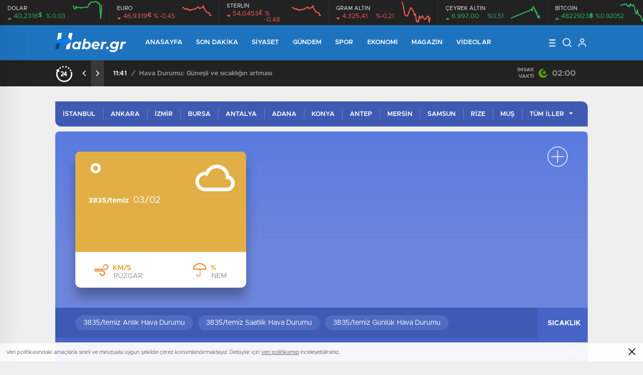

--- FILE ---
content_type: text/html; charset=UTF-8
request_url: https://haber.gr/3835/temiz-pazartesi-hava-durumu-bir-ucurtma-nasil-ucurulur-nerede-firtinalar-olacak/
body_size: 22501
content:
<!doctype html>
<html lang="tr" itemscope="" itemtype="https://schema.org/Organization">

<head>

    <meta http-equiv="Content-Type" content="text/html; charset=utf-8" />
    <meta name="viewport" content="width=device-width, initial-scale=1.0, maximum-scale=1.0, user-scalable=no" />
    <title>Yunanistan Hava Durumu « HABERGR</title>

		<!-- All in One SEO Pro 4.8.7.1 - aioseo.com -->
	<meta name="robots" content="max-image-preview:large" />
	<link rel="canonical" href="https://haber.gr/hava-durumu/" />
	<meta name="generator" content="All in One SEO Pro (AIOSEO) 4.8.7.1" />
		<meta property="og:locale" content="tr_TR" />
		<meta property="og:site_name" content="Haber GR - Yunanistan Haberleri « Yunanistan günlük ve güncel son dakika haberleri Türkçe sunuyoruz. Avrupa, Batı Trakya, İskeçe, Gümülcine, Dedeağaç, Selanik ve Yunanistanın Ada haberleri." />
		<meta property="og:type" content="article" />
		<meta property="og:title" content="Yunanistan Hava Durumu « HABERGR" />
		<meta property="og:url" content="https://haber.gr/hava-durumu/" />
		<meta property="article:published_time" content="2019-12-04T08:10:04+00:00" />
		<meta property="article:modified_time" content="2022-10-28T16:06:51+00:00" />
		<meta property="article:publisher" content="https://www.facebook.com/habergr" />
		<meta name="twitter:card" content="summary_large_image" />
		<meta name="twitter:site" content="@haber_gr" />
		<meta name="twitter:title" content="Yunanistan Hava Durumu « HABERGR" />
		<script type="application/ld+json" class="aioseo-schema">
			{"@context":"https:\/\/schema.org","@graph":[{"@type":"BreadcrumbList","@id":"https:\/\/haber.gr\/hava-durumu\/#breadcrumblist","itemListElement":[{"@type":"ListItem","@id":"https:\/\/haber.gr#listItem","position":1,"name":"Ev","item":"https:\/\/haber.gr","nextItem":{"@type":"ListItem","@id":"https:\/\/haber.gr\/hava-durumu\/#listItem","name":"Yunanistan Hava Durumu"}},{"@type":"ListItem","@id":"https:\/\/haber.gr\/hava-durumu\/#listItem","position":2,"name":"Yunanistan Hava Durumu","previousItem":{"@type":"ListItem","@id":"https:\/\/haber.gr#listItem","name":"Ev"}}]},{"@type":"Organization","@id":"https:\/\/haber.gr\/#organization","name":"Haber GR - Yunanistan Haberleri","description":"Yunanistan g\u00fcnl\u00fck ve g\u00fcncel son dakika haberleri T\u00fcrk\u00e7e sunuyoruz. Avrupa, Bat\u0131 Trakya, \u0130ske\u00e7e, G\u00fcm\u00fclcine, Dedea\u011fa\u00e7, Selanik ve Yunanistan\u0131n Ada haberleri.","url":"https:\/\/haber.gr\/","logo":{"@type":"ImageObject","url":"https:\/\/haber.gr\/wp-content\/uploads\/2022\/10\/logo.png","@id":"https:\/\/haber.gr\/hava-durumu\/#organizationLogo","width":141,"height":41},"image":{"@id":"https:\/\/haber.gr\/hava-durumu\/#organizationLogo"},"sameAs":["https:\/\/www.instagram.com\/haber.gr\/","https:\/\/gr.pinterest.com\/yunanistanhaber\/","https:\/\/www.youtube.com\/@habergr","https:\/\/www.linkedin.com\/company\/haber-gr\/","https:\/\/www.tumblr.com\/habergr","https:\/\/soundcloud.com\/haber-gr","https:\/\/tr.wikipedia.org\/wiki\/Kullanc:Habergr","https:\/\/myspace.com\/habergr\/"]},{"@type":"WebPage","@id":"https:\/\/haber.gr\/hava-durumu\/#webpage","url":"https:\/\/haber.gr\/hava-durumu\/","name":"Yunanistan Hava Durumu \u00ab HABERGR","inLanguage":"tr-TR","isPartOf":{"@id":"https:\/\/haber.gr\/#website"},"breadcrumb":{"@id":"https:\/\/haber.gr\/hava-durumu\/#breadcrumblist"},"datePublished":"2019-12-04T11:10:04+03:00","dateModified":"2022-10-28T19:06:51+03:00"},{"@type":"WebSite","@id":"https:\/\/haber.gr\/#website","url":"https:\/\/haber.gr\/","name":"Haber GR - Yunanistan Haberleri","description":"Yunanistan g\u00fcnl\u00fck ve g\u00fcncel son dakika haberleri T\u00fcrk\u00e7e sunuyoruz. Avrupa, Bat\u0131 Trakya, \u0130ske\u00e7e, G\u00fcm\u00fclcine, Dedea\u011fa\u00e7, Selanik ve Yunanistan\u0131n Ada haberleri.","inLanguage":"tr-TR","publisher":{"@id":"https:\/\/haber.gr\/#organization"}}]}
		</script>
		<!-- All in One SEO Pro -->

<link rel="alternate" title="oEmbed (JSON)" type="application/json+oembed" href="https://haber.gr/wp-json/oembed/1.0/embed?url=https%3A%2F%2Fhaber.gr%2Fhava-durumu%2F" />
<link rel="alternate" title="oEmbed (XML)" type="text/xml+oembed" href="https://haber.gr/wp-json/oembed/1.0/embed?url=https%3A%2F%2Fhaber.gr%2Fhava-durumu%2F&#038;format=xml" />
<style id='wp-img-auto-sizes-contain-inline-css' type='text/css'>
img:is([sizes=auto i],[sizes^="auto," i]){contain-intrinsic-size:3000px 1500px}
/*# sourceURL=wp-img-auto-sizes-contain-inline-css */
</style>
<style id='classic-theme-styles-inline-css' type='text/css'>
/*! This file is auto-generated */
.wp-block-button__link{color:#fff;background-color:#32373c;border-radius:9999px;box-shadow:none;text-decoration:none;padding:calc(.667em + 2px) calc(1.333em + 2px);font-size:1.125em}.wp-block-file__button{background:#32373c;color:#fff;text-decoration:none}
/*# sourceURL=/wp-includes/css/classic-themes.min.css */
</style>
<script type="text/javascript" src="https://haber.gr/wp-includes/js/jquery/jquery.min.js?ver=3.7.1" id="jquery-core-js"></script>
<script type="text/javascript" src="https://haber.gr/wp-includes/js/jquery/jquery-migrate.min.js?ver=3.4.1" id="jquery-migrate-js"></script>
<script type="text/javascript" id="jquery-js-after">
/* <![CDATA[ */
var $ = jQuery.noConflict();
//# sourceURL=jquery-js-after
/* ]]> */
</script>
<link rel="https://api.w.org/" href="https://haber.gr/wp-json/" /><link rel="alternate" title="JSON" type="application/json" href="https://haber.gr/wp-json/wp/v2/pages/40" /><link rel="EditURI" type="application/rsd+xml" title="RSD" href="https://haber.gr/xmlrpc.php?rsd" />
<meta name="generator" content="WordPress 6.9" />
<link rel='shortlink' href='https://haber.gr/?p=40' />
    <link rel="stylesheet" href="https://haber.gr/wp-content/themes/birhaber/Css/styles.css?v=3.1" />
            <link rel="Shortcut Icon" href="https://haber.gr/wp-content/uploads/2022/11/fav_haber_gr.png" type="image/x-icon">
    <link rel="stylesheet" href="https://haber.gr/wp-content/themes/birhaber/Css/owl.carousel.min.css">
            <link rel="stylesheet" href="https://haber.gr/wp-content/themes/birhaber/Css/theme_style.css">
        <link rel="stylesheet" href="https://haber.gr/wp-content/themes/birhaber/Css/swiper.css">
                <!-- zuck css -->
        <link rel="stylesheet" href="https://haber.gr/wp-content/themes/birhaber/Css/zuck.min.css">
        <style>
    svg.full-c {
        position: absolute;top: 0;left: 0;width: 100%;height: 100%;transform:rotate(0);stroke:url(#header-shape-gradient);fill:none;stroke-width: 7px;stroke-dasharray: 9;stroke-dashoffset: 0;stroke-linecap:round;animation:loading 10s ease-in-out alternate both;border:0!important;
    }
    #header-shape-gradient {
        --color-stop: #ffffff;
        --color-bot: #ffffff;
    }
    #zuck-modal-content .strydesc{color: }
    
    
    
    .newsBox2 > i{background: #ffffff;opacity: 0.7;}
    .header-middle{background-color: #1e73be}

    
    .videoNewsBox ul li a strong:hover,.newsBox:hover>strong,.newsBox>strong:hover{color: #ffffff}
    .pageWrapper .pageMainWrap .contentWrap .pageNav ul li.active a:before,
    .pageWrapper .pageMainWrap .contentWrap .wideArea .contactForm .submit,
    .tag,[data-tooltip]:before,#profile .top > div > div > div > p span,#profile .top > div .award li a,
    #profile .bottom .left .tab .tabMenu > li.active,#profile .bottom .left .tab .tabContent ul li a p em b,#profile .bottom .left .tab .tabContent .more a,
    .numberSlider .nav > div:hover,#profile .bottom .left .tab .tabContent ul li a p em b:before,.img-col:hover .cover-btn,.ayarlarkaydet:hover,.kolexit p,
    .more:hover img,.form-switch.active,a.other-text,.to-top{background: #ffffff!important;}
    #profileEdit > div > div:first-child ul li a:hover, #profileEdit > div > div:first-child ul li a.active,.authorBox ul li a strong,
    #home > .bottom > .left .twoLineNews > div > div > div > div > div > div a strong:hover{color: #ffffff}
    .sirrl svg.titledot rect,.set-in-right .titledot rect {    fill: #ffffff;}
    footer .center > div .bulletin .form input{background: #2b2b2b}
    footer .center > div .bulletin .form button{background: #2b2b2b}
    .fixtureBox .top > div ul li.active,.fixtureBox .bottom > div .t table tr td.center ul li time,.fixtureBox .bottom > div .h > div{background: #ffffff}
    .fixtureBox .bottom > div .t table tr td:last-child a,.ydl-other ul li a h2,.yr-in a span,.yr-in a:hover p,.datepicker-panel>ul>li[data-view="month current"], .datepicker-panel>ul>li[data-view="year current"]{color: #ffffff}
    .yinl-left b,.set-top-text p b,.flex-times.flex-start a:hover,.yinl-right a:hover {color: #ffffff!important;}
    #newsSend > .content > div .row > div:first-child form .category ul li a.active,.sinl-top figure{border-color:#ffffff!important;}
    .pageWrapper .pageBread ul li:last-child a,.pageWrapper .pageMainWrap .contentWrap .wideArea .contactForm .submit,
    .pageWrapper .pageMainWrap .contentWrap .pageNav ul li.active a:before,.pageWrapper .pageMainWrap .contentWrap .pageNav ul li > a:before,
    .videonews .ntitle h3:before, .videonews li figure span, .videonews li:hover{background: #ffffff}
    
    body{background-color: #efefef}
    .lastmin-slider .owl-dots button.active:after{border-color: transparent transparent #efefef}
    .left .more a, .mainSlide .owl-dots button.active,
    .panel-slider .owl-dots button.active, .panel-slider .owl-nav .owl-prev:hover, .panel-slider .owl-nav .owl-next:hover,
    .ntitle h3:before, .sticky-bread,.datepicker-panel>ul>li.picked{background-color: #ffffff !important;}
    .four-manset-pagination ul li.active:before, .four-manset-pagination ul li:hover:before{border-color: #ffffff}
    .videoNewsBox ul li a strong:hover, .newsBox:hover>strong, .newsBox>strong:hover, #newsRead .bottom .left .detail p strong{color: #ffffff}
    #newsRead .bottom .left .tags ul li:hover,  span.icon-border-count
    #home>.bottom>.left .twoLineNews>div>div>div>div>div>div a:hover strong, .sixNews .right .newsBox2>span:hover strong{color: #ffffff}
    .sixNews .left div:not(:first-child) .newsBox2>span:hover strong{color: #ffffff}
    .owl-yazarlar-in a:hover h2, .owl-yazarlar-in a:hover h5{color: #ffffff}
    .hm-in-left nav ul li a{color: #fff}
    .hm-in-right ul li a svg path,.hm-in-right ul li a svg circle, .hm-in-right ul li a{stroke:#fff;}
.hm-in-right ul li a:hover span{background-color: #222222}
.hm-in-right ul li a.hamburger svg path {stroke: none!important;
    fill: #fff;}
    .hm-in-right ul li a span{background-color: #fff}
    .hm-in-right ul li a{border-color: #fff}
    .header-bottom{background-color: #222222}
    .header-bottom ul a, .header-bottom ul svg path, .header-bottom ul svg rect {color: #999999;fill: #999999}
    .header-bottom ul a:hover, .header-bottom ul a.active{color:#ffffff}
    .header-bottom ul a:hover svg path, .header-bottom ul a:hover svg rect{fill: #ffffff}

    .sondakika.son-flash:after, .sondakika.son-flash:before {border-color: transparent transparent #ffffff;}
    .sondakika.son-flash, .sondakika.son-flash:after{background-color: #c90914}
    .sondakika.son-flash span{color: #ffffff}

    .sondakika:after, .sondakika:before {border-color: transparent transparent #fdca49;}
    .sondakika, .sondakika:after{background-color: #222222}
    .sondakika span{color: #fdca49}
    .fn-in-right a:hover,.tyi-in-right h5:hover,.tyi-in-bottom a:hover{color: #ffffff !important;}
    .mainSlide .owl-nav button:hover, .manset4 .owl-dots button.active, .sliderhamburger:hover{background-color: #ffffff;}
    .hmb-in-left ul li a:before{background-color: #fff}
    .header-middle-bottom, .header-middle2{background-color: #1e73be}
    .hmb-in-left ul li a, .hm2-in .hm2-right ul li a{color: #fff}
    .hm2-in .hm2-right ul li a svg path, .hm2-in .hm2-right ul li a svg rect{fill :#fff}
        .new-header-gray{background-color: #222222}
    .h4b-carousel a{color: #999999}
    #owl-h4b .owl-nav button u{background-color: #ffffff}
    .h4b-carousel span{color: #ffffff}
    .h4b-carousel i, .h4b-carousel a{color: #999999}
    .hour24 svg path {fill: #ffffff}
    .nhg-right ul li span, .nhg-right ul li p{color: #999999}
        .cb-ver-head, .p-d-body .ss-top ul li.active, #newsRead .top .siteMap li strong, .p-d-body .ss-top ul li:hover, #newsRead .bottom .left .tags ul li:hover{background-color: #ffffff}
    .koleksiyonexit-in a.kolcikar{background-color: #ffffff !important;}
    .takipettiklerim-in-right>a:hover{color: #ffffff !important;}

    .db-in input:focus {
        color: #ffffff;
        border-color: #ffffff;
    }
    .radio input:checked ~ .checkmark{background-color: #ffffff;border-color:#ffffff}
    .goldto-bottom a{background-color: #ffffff}
    .db-in input:focus::placeholder {
        color: #ffffff;
    }

.goldto-miktar input:focus {
    color: #ffffff;
    border-color: #ffffff;
}

.goldto-miktar input:focus::placeholder {
    color: #ffffff;
}

.goldto-bottom select:focus {
    border-color: #ffffff;

}
header .header-charts {
    z-index: 9!important;
}

.header-middle {
    z-index: 99;
}
</style>
<style id='global-styles-inline-css' type='text/css'>
:root{--wp--preset--aspect-ratio--square: 1;--wp--preset--aspect-ratio--4-3: 4/3;--wp--preset--aspect-ratio--3-4: 3/4;--wp--preset--aspect-ratio--3-2: 3/2;--wp--preset--aspect-ratio--2-3: 2/3;--wp--preset--aspect-ratio--16-9: 16/9;--wp--preset--aspect-ratio--9-16: 9/16;--wp--preset--color--black: #000000;--wp--preset--color--cyan-bluish-gray: #abb8c3;--wp--preset--color--white: #ffffff;--wp--preset--color--pale-pink: #f78da7;--wp--preset--color--vivid-red: #cf2e2e;--wp--preset--color--luminous-vivid-orange: #ff6900;--wp--preset--color--luminous-vivid-amber: #fcb900;--wp--preset--color--light-green-cyan: #7bdcb5;--wp--preset--color--vivid-green-cyan: #00d084;--wp--preset--color--pale-cyan-blue: #8ed1fc;--wp--preset--color--vivid-cyan-blue: #0693e3;--wp--preset--color--vivid-purple: #9b51e0;--wp--preset--gradient--vivid-cyan-blue-to-vivid-purple: linear-gradient(135deg,rgb(6,147,227) 0%,rgb(155,81,224) 100%);--wp--preset--gradient--light-green-cyan-to-vivid-green-cyan: linear-gradient(135deg,rgb(122,220,180) 0%,rgb(0,208,130) 100%);--wp--preset--gradient--luminous-vivid-amber-to-luminous-vivid-orange: linear-gradient(135deg,rgb(252,185,0) 0%,rgb(255,105,0) 100%);--wp--preset--gradient--luminous-vivid-orange-to-vivid-red: linear-gradient(135deg,rgb(255,105,0) 0%,rgb(207,46,46) 100%);--wp--preset--gradient--very-light-gray-to-cyan-bluish-gray: linear-gradient(135deg,rgb(238,238,238) 0%,rgb(169,184,195) 100%);--wp--preset--gradient--cool-to-warm-spectrum: linear-gradient(135deg,rgb(74,234,220) 0%,rgb(151,120,209) 20%,rgb(207,42,186) 40%,rgb(238,44,130) 60%,rgb(251,105,98) 80%,rgb(254,248,76) 100%);--wp--preset--gradient--blush-light-purple: linear-gradient(135deg,rgb(255,206,236) 0%,rgb(152,150,240) 100%);--wp--preset--gradient--blush-bordeaux: linear-gradient(135deg,rgb(254,205,165) 0%,rgb(254,45,45) 50%,rgb(107,0,62) 100%);--wp--preset--gradient--luminous-dusk: linear-gradient(135deg,rgb(255,203,112) 0%,rgb(199,81,192) 50%,rgb(65,88,208) 100%);--wp--preset--gradient--pale-ocean: linear-gradient(135deg,rgb(255,245,203) 0%,rgb(182,227,212) 50%,rgb(51,167,181) 100%);--wp--preset--gradient--electric-grass: linear-gradient(135deg,rgb(202,248,128) 0%,rgb(113,206,126) 100%);--wp--preset--gradient--midnight: linear-gradient(135deg,rgb(2,3,129) 0%,rgb(40,116,252) 100%);--wp--preset--font-size--small: 13px;--wp--preset--font-size--medium: 20px;--wp--preset--font-size--large: 36px;--wp--preset--font-size--x-large: 42px;--wp--preset--spacing--20: 0.44rem;--wp--preset--spacing--30: 0.67rem;--wp--preset--spacing--40: 1rem;--wp--preset--spacing--50: 1.5rem;--wp--preset--spacing--60: 2.25rem;--wp--preset--spacing--70: 3.38rem;--wp--preset--spacing--80: 5.06rem;--wp--preset--shadow--natural: 6px 6px 9px rgba(0, 0, 0, 0.2);--wp--preset--shadow--deep: 12px 12px 50px rgba(0, 0, 0, 0.4);--wp--preset--shadow--sharp: 6px 6px 0px rgba(0, 0, 0, 0.2);--wp--preset--shadow--outlined: 6px 6px 0px -3px rgb(255, 255, 255), 6px 6px rgb(0, 0, 0);--wp--preset--shadow--crisp: 6px 6px 0px rgb(0, 0, 0);}:where(.is-layout-flex){gap: 0.5em;}:where(.is-layout-grid){gap: 0.5em;}body .is-layout-flex{display: flex;}.is-layout-flex{flex-wrap: wrap;align-items: center;}.is-layout-flex > :is(*, div){margin: 0;}body .is-layout-grid{display: grid;}.is-layout-grid > :is(*, div){margin: 0;}:where(.wp-block-columns.is-layout-flex){gap: 2em;}:where(.wp-block-columns.is-layout-grid){gap: 2em;}:where(.wp-block-post-template.is-layout-flex){gap: 1.25em;}:where(.wp-block-post-template.is-layout-grid){gap: 1.25em;}.has-black-color{color: var(--wp--preset--color--black) !important;}.has-cyan-bluish-gray-color{color: var(--wp--preset--color--cyan-bluish-gray) !important;}.has-white-color{color: var(--wp--preset--color--white) !important;}.has-pale-pink-color{color: var(--wp--preset--color--pale-pink) !important;}.has-vivid-red-color{color: var(--wp--preset--color--vivid-red) !important;}.has-luminous-vivid-orange-color{color: var(--wp--preset--color--luminous-vivid-orange) !important;}.has-luminous-vivid-amber-color{color: var(--wp--preset--color--luminous-vivid-amber) !important;}.has-light-green-cyan-color{color: var(--wp--preset--color--light-green-cyan) !important;}.has-vivid-green-cyan-color{color: var(--wp--preset--color--vivid-green-cyan) !important;}.has-pale-cyan-blue-color{color: var(--wp--preset--color--pale-cyan-blue) !important;}.has-vivid-cyan-blue-color{color: var(--wp--preset--color--vivid-cyan-blue) !important;}.has-vivid-purple-color{color: var(--wp--preset--color--vivid-purple) !important;}.has-black-background-color{background-color: var(--wp--preset--color--black) !important;}.has-cyan-bluish-gray-background-color{background-color: var(--wp--preset--color--cyan-bluish-gray) !important;}.has-white-background-color{background-color: var(--wp--preset--color--white) !important;}.has-pale-pink-background-color{background-color: var(--wp--preset--color--pale-pink) !important;}.has-vivid-red-background-color{background-color: var(--wp--preset--color--vivid-red) !important;}.has-luminous-vivid-orange-background-color{background-color: var(--wp--preset--color--luminous-vivid-orange) !important;}.has-luminous-vivid-amber-background-color{background-color: var(--wp--preset--color--luminous-vivid-amber) !important;}.has-light-green-cyan-background-color{background-color: var(--wp--preset--color--light-green-cyan) !important;}.has-vivid-green-cyan-background-color{background-color: var(--wp--preset--color--vivid-green-cyan) !important;}.has-pale-cyan-blue-background-color{background-color: var(--wp--preset--color--pale-cyan-blue) !important;}.has-vivid-cyan-blue-background-color{background-color: var(--wp--preset--color--vivid-cyan-blue) !important;}.has-vivid-purple-background-color{background-color: var(--wp--preset--color--vivid-purple) !important;}.has-black-border-color{border-color: var(--wp--preset--color--black) !important;}.has-cyan-bluish-gray-border-color{border-color: var(--wp--preset--color--cyan-bluish-gray) !important;}.has-white-border-color{border-color: var(--wp--preset--color--white) !important;}.has-pale-pink-border-color{border-color: var(--wp--preset--color--pale-pink) !important;}.has-vivid-red-border-color{border-color: var(--wp--preset--color--vivid-red) !important;}.has-luminous-vivid-orange-border-color{border-color: var(--wp--preset--color--luminous-vivid-orange) !important;}.has-luminous-vivid-amber-border-color{border-color: var(--wp--preset--color--luminous-vivid-amber) !important;}.has-light-green-cyan-border-color{border-color: var(--wp--preset--color--light-green-cyan) !important;}.has-vivid-green-cyan-border-color{border-color: var(--wp--preset--color--vivid-green-cyan) !important;}.has-pale-cyan-blue-border-color{border-color: var(--wp--preset--color--pale-cyan-blue) !important;}.has-vivid-cyan-blue-border-color{border-color: var(--wp--preset--color--vivid-cyan-blue) !important;}.has-vivid-purple-border-color{border-color: var(--wp--preset--color--vivid-purple) !important;}.has-vivid-cyan-blue-to-vivid-purple-gradient-background{background: var(--wp--preset--gradient--vivid-cyan-blue-to-vivid-purple) !important;}.has-light-green-cyan-to-vivid-green-cyan-gradient-background{background: var(--wp--preset--gradient--light-green-cyan-to-vivid-green-cyan) !important;}.has-luminous-vivid-amber-to-luminous-vivid-orange-gradient-background{background: var(--wp--preset--gradient--luminous-vivid-amber-to-luminous-vivid-orange) !important;}.has-luminous-vivid-orange-to-vivid-red-gradient-background{background: var(--wp--preset--gradient--luminous-vivid-orange-to-vivid-red) !important;}.has-very-light-gray-to-cyan-bluish-gray-gradient-background{background: var(--wp--preset--gradient--very-light-gray-to-cyan-bluish-gray) !important;}.has-cool-to-warm-spectrum-gradient-background{background: var(--wp--preset--gradient--cool-to-warm-spectrum) !important;}.has-blush-light-purple-gradient-background{background: var(--wp--preset--gradient--blush-light-purple) !important;}.has-blush-bordeaux-gradient-background{background: var(--wp--preset--gradient--blush-bordeaux) !important;}.has-luminous-dusk-gradient-background{background: var(--wp--preset--gradient--luminous-dusk) !important;}.has-pale-ocean-gradient-background{background: var(--wp--preset--gradient--pale-ocean) !important;}.has-electric-grass-gradient-background{background: var(--wp--preset--gradient--electric-grass) !important;}.has-midnight-gradient-background{background: var(--wp--preset--gradient--midnight) !important;}.has-small-font-size{font-size: var(--wp--preset--font-size--small) !important;}.has-medium-font-size{font-size: var(--wp--preset--font-size--medium) !important;}.has-large-font-size{font-size: var(--wp--preset--font-size--large) !important;}.has-x-large-font-size{font-size: var(--wp--preset--font-size--x-large) !important;}
/*# sourceURL=global-styles-inline-css */
</style>
</head>

<body class=" hmfix  mm-wrapper">

    <header>
        <style>
        .hc-in:after {
        background-color: #2A2E39;
    }
    .hc-down .highcharts-markers path:last-child,
    .hc-down .highchats-series path {
    fill: #FD5C56;
}

.hc-down .highcharts-series path:first-child {
    stroke: #FD5C56;
}

    </style>
<div class="header-charts">
            <div class="hc-in ">
            <div class="hc-in-left ">
                <span>DOLAR</span>
                <p>
                    <u>40,2316<i>$</i></u><i>% 0.03</i>
                </p>
            </div>
            <div class="hc-in-right">
                <div id="chart1"></div>
            </div>
        </div>
            <div class="hc-in hc-down">
            <div class="hc-in-left hc-down">
                <span>EURO</span>
                <p>
                    <u>46,9319<i>€</i></u><i>% -0.45</i>
                </p>
            </div>
            <div class="hc-in-right">
                <div id="chart2"></div>
            </div>
        </div>
            <div class="hc-in hc-down">
            <div class="hc-in-left hc-down">
                <span>STERLİN</span>
                <p>
                    <u>54,0453<i>£</i></u><i>% -0.48</i>
                </p>
            </div>
            <div class="hc-in-right">
                <div id="chart3"></div>
            </div>
        </div>
            <div class="hc-in hc-down">
            <div class="hc-in-left hc-down">
                <span>GRAM ALTIN</span>
                <p>
                    <u>4.325,41</u><i>%-0,21</i>
                </p>
            </div>
            <div class="hc-in-right">
                <div id="chart4"></div>
            </div>
        </div>
            <div class="hc-in ">
            <div class="hc-in-left ">
                <span>ÇEYREK ALTIN</span>
                <p>
                    <u>6.997,00</u><i>%0,51</i>
                </p>
            </div>
            <div class="hc-in-right">
                <div id="chart5"></div>
            </div>
        </div>
            <div class="hc-in ">
            <div class="hc-in-left ">
                <span>BİTCOİN</span>
                <p>
                    <u>4822923<i>฿</i></u><i>%0.92052</i>
                </p>
            </div>
            <div class="hc-in-right">
                <div id="chart6"></div>
            </div>
        </div>
    </div>

<script src="https://haber.gr/wp-content/themes/birhaber/js/highchartssrc.min.js"></script>

<script>

        /*chart1*/
    var chart = new Highcharts.Chart({
        chart: {
            renderTo: 'chart1',
            margin: 0,
            height: 50
        },
        title: {
            text: ''
        },
        subTitle: {
            text: ''
        },
        credits: {enabled: false},
        legend: {
            enabled: false
        },
        plotOptions: {
            series: {
                shadow: false,
                borderWidth: 0,
                color: '#32BA5B',
                marker: {
                    enabled: false
                }
            }
        },
        tooltip: {
            formatter: function () {
                return '' +
                    "" +
                    '' +
                    '<br /><u style="color: ;">●</u><b style="color: ;"> ' + this.y + '</b>';
            }
        },
        xAxis: {
            type: 'datetime',
            enabled: false,
            labels: {
                formatter: function () {
                    //return Highcharts.dateFormat('%H:%M', this.value)
                }
            }
        },
      yAxis: {
  title: {
    text: null
  },
  visible: false

},

        series: [{
            showInLegend: false,
            data: [[1752511800000,40.2239],[1752511200000,40.1807],[1752510600000,40.2283],[1752510000000,40.227],[1752509400000,40.2327],[1752508800000,40.2327],[1752508200000,40.2356],[1752507600000,40.2346],[1752507000000,40.2332],[1752506400000,40.2332],[1752505800000,40.2333],[1752505200000,40.2338],[1752504600000,40.226],[1752504000000,40.2275],[1752503400000,40.2178],[1752502800000,40.2165],[1752502200000,40.2167],[1752501600000,40.2167],[1752501000000,40.2165],[1752500400000,40.215],[1752499800000,40.2163],[1752499200000,40.2136],[1752498600000,40.2171],[1752498000000,40.2157],[1752497400000,40.2155],[1752496800000,40.2151],[1752496200000,40.2201],[1752495600000,40.2108],[1752495000000,40.2137],[1752494400000,40.2219],]
        }]
    });
        /*chart1*/
    var chart = new Highcharts.Chart({
        chart: {
            renderTo: 'chart2',
            margin: 0,
            height: 50
        },
        title: {
            text: ''
        },
        subTitle: {
            text: ''
        },
        credits: {enabled: false},
        legend: {
            enabled: false
        },
        plotOptions: {
            series: {
                shadow: false,
                borderWidth: 0,
                color: '#32BA5B',
                marker: {
                    enabled: false
                }
            }
        },
        tooltip: {
            formatter: function () {
                return '' +
                    "" +
                    '' +
                    '<br /><u style="color: ;">●</u><b style="color: ;"> ' + this.y + '</b>';
            }
        },
        xAxis: {
            type: 'datetime',
            enabled: false,
            labels: {
                formatter: function () {
                    //return Highcharts.dateFormat('%H:%M', this.value)
                }
            }
        },
      yAxis: {
  title: {
    text: null
  },
  visible: false

},

        series: [{
            showInLegend: false,
            data: [[1752511800000,46.87],[1752511200000,46.8604],[1752510600000,46.9162],[1752510000000,46.9142],[1752509400000,46.9245],[1752508800000,46.9406],[1752508200000,46.9598],[1752507600000,46.9969],[1752507000000,47.0496],[1752506400000,47.0148],[1752505800000,47.012],[1752505200000,47.0022],[1752504600000,46.9978],[1752504000000,47.027],[1752503400000,47.0137],[1752502800000,47.0067],[1752502200000,46.9989],[1752501600000,46.9788],[1752501000000,46.9824],[1752500400000,46.9772],[1752499800000,46.9784],[1752499200000,46.9584],[1752498600000,46.975],[1752498000000,46.967],[1752497400000,46.9946],[1752496800000,46.9788],[1752496200000,46.9927],[1752495600000,46.9887],[1752495000000,47.015],[1752494400000,47.0189],]
        }]
    });
        /*chart1*/
    var chart = new Highcharts.Chart({
        chart: {
            renderTo: 'chart3',
            margin: 0,
            height: 50
        },
        title: {
            text: ''
        },
        subTitle: {
            text: ''
        },
        credits: {enabled: false},
        legend: {
            enabled: false
        },
        plotOptions: {
            series: {
                shadow: false,
                borderWidth: 0,
                color: '#32BA5B',
                marker: {
                    enabled: false
                }
            }
        },
        tooltip: {
            formatter: function () {
                return '' +
                    "" +
                    '' +
                    '<br /><u style="color: ;">●</u><b style="color: ;"> ' + this.y + '</b>';
            }
        },
        xAxis: {
            type: 'datetime',
            enabled: false,
            labels: {
                formatter: function () {
                    //return Highcharts.dateFormat('%H:%M', this.value)
                }
            }
        },
      yAxis: {
  title: {
    text: null
  },
  visible: false

},

        series: [{
            showInLegend: false,
            data: [[1752511800000,46.87],[1752511200000,46.8604],[1752510600000,46.9162],[1752510000000,46.9142],[1752509400000,46.9245],[1752508800000,46.9406],[1752508200000,46.9598],[1752507600000,46.9969],[1752507000000,47.0496],[1752506400000,47.0148],[1752505800000,47.012],[1752505200000,47.0022],[1752504600000,46.9978],[1752504000000,47.027],[1752503400000,47.0137],[1752502800000,47.0067],[1752502200000,46.9989],[1752501600000,46.9788],[1752501000000,46.9824],[1752500400000,46.9772],[1752499800000,46.9784],[1752499200000,46.9584],[1752498600000,46.975],[1752498000000,46.967],[1752497400000,46.9946],[1752496800000,46.9788],[1752496200000,46.9927],[1752495600000,46.9887],[1752495000000,47.015],[1752494400000,47.0189],]
        }]
    });
        /*chart1*/
    var chart = new Highcharts.Chart({
        chart: {
            renderTo: 'chart4',
            margin: 0,
            height: 50
        },
        title: {
            text: ''
        },
        subTitle: {
            text: ''
        },
        credits: {enabled: false},
        legend: {
            enabled: false
        },
        plotOptions: {
            series: {
                shadow: false,
                borderWidth: 0,
                color: '#32BA5B',
                marker: {
                    enabled: false
                }
            }
        },
        tooltip: {
            formatter: function () {
                return '' +
                    "" +
                    '' +
                    '<br /><u style="color: ;">●</u><b style="color: ;"> ' + this.y + '</b>';
            }
        },
        xAxis: {
            type: 'datetime',
            enabled: false,
            labels: {
                formatter: function () {
                    //return Highcharts.dateFormat('%H:%M', this.value)
                }
            }
        },
      yAxis: {
  title: {
    text: null
  },
  visible: false

},

        series: [{
            showInLegend: false,
            data: [[1752511800000,4329.756],[1752511200000,4323.379],[1752510600000,4331.509],[1752510000000,4330.797],[1752509400000,4329.284],[1752508800000,4327.235],[1752508200000,4327.534],[1752507600000,4329.411],[1752507000000,4332.055],[1752506400000,4329.804],[1752505800000,4328.754],[1752505200000,4331.666],[1752504600000,4323.882],[1752504000000,4325.202],[1752503400000,4324.345],[1752502800000,4334.472],[1752502200000,4332.507],[1752501600000,4337.847],[1752501000000,4338.744],[1752500400000,4342.14],[1752499800000,4341.75],[1752499200000,4338.601],[1752498600000,4335.002],[1752498000000,4331.613],[1752497400000,4331.783],[1752496800000,4332.161],[1752496200000,4334.42],[1752495600000,4341.647],[1752495000000,4348.004],[1752494400000,4349.278],]
        }]
    });
        /*chart1*/
    var chart = new Highcharts.Chart({
        chart: {
            renderTo: 'chart5',
            margin: 0,
            height: 50
        },
        title: {
            text: ''
        },
        subTitle: {
            text: ''
        },
        credits: {enabled: false},
        legend: {
            enabled: false
        },
        plotOptions: {
            series: {
                shadow: false,
                borderWidth: 0,
                color: '#32BA5B',
                marker: {
                    enabled: false
                }
            }
        },
        tooltip: {
            formatter: function () {
                return '' +
                    "" +
                    '' +
                    '<br /><u style="color: ;">●</u><b style="color: ;"> ' + this.y + '</b>';
            }
        },
        xAxis: {
            type: 'datetime',
            enabled: false,
            labels: {
                formatter: function () {
                    //return Highcharts.dateFormat('%H:%M', this.value)
                }
            }
        },
      yAxis: {
  title: {
    text: null
  },
  visible: false

},

        series: [{
            showInLegend: false,
            data: [[1752501600000,7058.9],[1752501000000,7062.19],[1752500400000,7065.49],[1752499800000,7069.01],[1752499200000,7065.71],[1752498600000,7065.71],[1752498000000,7059.12],[1752497400000,7062.42],[1752496800000,7065.71],[1752496200000,7069.01],[1752495600000,7075.6],[1752495000000,7080.43],[1752494400000,7075.37],[1752493800000,7083.49],[1752493200000,7086.79],[1752492600000,7085.02],[1752492000000,7083.49],[1752491400000,7091.64],[1752490800000,7093.41],[1752489600000,7097.16],[1752489000000,7097.16],[1752488400000,7098.92],[1752487800000,7102.22],[1752487200000,7102.43],[1752486600000,7097.16],[1752486000000,7090.56],[1752485400000,7087.26],[1752484200000,7093.86],[1752483600000,7090.56],[1752440400000,7058.9],]
        }]
    });
        /*chart1*/
    var chart = new Highcharts.Chart({
        chart: {
            renderTo: 'chart6',
            margin: 0,
            height: 50
        },
        title: {
            text: ''
        },
        subTitle: {
            text: ''
        },
        credits: {enabled: false},
        legend: {
            enabled: false
        },
        plotOptions: {
            series: {
                shadow: false,
                borderWidth: 0,
                color: '#32BA5B',
                marker: {
                    enabled: false
                }
            }
        },
        tooltip: {
            formatter: function () {
                return '' +
                    "" +
                    '' +
                    '<br /><u style="color: ;">●</u><b style="color: ;"> ' + this.y + '</b>';
            }
        },
        xAxis: {
            type: 'datetime',
            enabled: false,
            labels: {
                formatter: function () {
                    //return Highcharts.dateFormat('%H:%M', this.value)
                }
            }
        },
      yAxis: {
  title: {
    text: null
  },
  visible: false

},

        series: [{
            showInLegend: false,
            data: [[1752511800000,120274.01],[1752511200000,119973.99],[1752510600000,119892],[1752510000000,120033.09],[1752509400000,119350.01],[1752508800000,119642.03],[1752508200000,119878.23],[1752507600000,119736.9],[1752507000000,120103.46],[1752506400000,120397.31],[1752505800000,120463.96],[1752505200000,120521.14],[1752504600000,121158.89],[1752504000000,120600.01],[1752503400000,120822.73],[1752502800000,121476.01],[1752502200000,121817.72],[1752501600000,121654],[1752501000000,121718.73],[1752500400000,121925.8],[1752499800000,121529.69],[1752499200000,121720],[1752498600000,121617.28],[1752498000000,121842.6],[1752497400000,121918.01],[1752496800000,121860.42],[1752496200000,121804.21],[1752495600000,121787.34],[1752495000000,121768.92],[1752494400000,121729.78],]
        }]
    });
    </script>

        <div class="header-middle">
    <div class="header-search-form">
        <div class="container">
            <div class="hsf-in">
                <form class="" action="https://haber.gr/" method="get">
                    <input type="text" name="s" placeholder="Ne aramak istersiniz?">
                    <div class="s-close">
                        <svg width="12" height="12" version="1.1" id="Capa_1" xmlns="https://www.w3.org/2000/svg"
                             xmlns:xlink="https://www.w3.org/1999/xlink" x="0px" y="0px" viewBox="0 0 47.971 47.971"
                             style="enable-background:new 0 0 47.971 47.971;" xml:space="preserve">
                            <g>
                                <path d="M28.228,23.986L47.092,5.122c1.172-1.171,1.172-3.071,0-4.242c-1.172-1.172-3.07-1.172-4.242,0L23.986,19.744L5.121,0.88
                                c-1.172-1.172-3.07-1.172-4.242,0c-1.172,1.171-1.172,3.071,0,4.242l18.865,18.864L0.879,42.85c-1.172,1.171-1.172,3.071,0,4.242
                                C1.465,47.677,2.233,47.97,3,47.97s1.535-0.293,2.121-0.879l18.865-18.864L42.85,47.091c0.586,0.586,1.354,0.879,2.121,0.879
                                s1.535-0.293,2.121-0.879c1.172-1.171,1.172-3.071,0-4.242L28.228,23.986z"
                                      fill="#222"></path>
                            </g>
                            <g>
                            </g>
                            <g>
                            </g>
                            <g>
                            </g>
                            <g>
                            </g>
                            <g>
                            </g>
                            <g>
                            </g>
                            <g>
                            </g>
                            <g>
                            </g>
                            <g>
                            </g>
                            <g>
                            </g>
                            <g>
                            </g>
                            <g>
                            </g>
                            <g>
                            </g>
                            <g>
                            </g>
                            <g>
                            </g>
                            </svg>

                    </div>
                </form>
            </div>
        </div>
    </div>
    <div class="container">
        <div class="hm-in">
            <div class="hm-in-left">
                <div id="logo">
                    <a href="https://haber.gr/" id="logo" class="mobile-gizle  desktop-logo"><img
                                src="https://haber.gr/wp-content/uploads/2022/10/logo.png" class="logo-lzy"
                                alt="Haber GR &#8211; Yunanistan Haberleri"/></a>
                    <a href="https://haber.gr/" class="des-gizle"><img src="https://haber.gr/wp-content/uploads/2022/10/logo.png"
                                                                                class="logo-lzy"
                                                                                alt="Haber GR &#8211; Yunanistan Haberleri"/>
                        </a>                </div>
                <nav>
                    <ul id="menu-ust-menu" class="menu"><li id="menu-item-3237" class="menu-item menu-item-type-custom menu-item-object-custom menu-item-home menu-item-3237"><a href="https://haber.gr/">Anasayfa</a></li>
<li id="menu-item-93529" class="menu-item menu-item-type-custom menu-item-object-custom menu-item-93529"><a href="https://haber.gr/son-dakika/">Son Dakika</a></li>
<li id="menu-item-74" class="menu-item menu-item-type-custom menu-item-object-custom menu-item-74"><a href="https://haber.gr/kat/yunanistan-siyaset/">Siyaset</a></li>
<li id="menu-item-117" class="menu-item menu-item-type-taxonomy menu-item-object-category menu-item-117"><a href="https://haber.gr/kat/yunanistan-gundemi/">Gündem</a></li>
<li id="menu-item-118" class="menu-item menu-item-type-taxonomy menu-item-object-category menu-item-118"><a href="https://haber.gr/kat/yunanistan-spor/">Spor</a></li>
<li id="menu-item-119" class="menu-item menu-item-type-taxonomy menu-item-object-category menu-item-119"><a href="https://haber.gr/kat/yunanistan-ekonomi/">Ekonomi</a></li>
<li id="menu-item-121" class="menu-item menu-item-type-taxonomy menu-item-object-category menu-item-121"><a href="https://haber.gr/kat/yunanistan-magazin/">Magazin</a></li>
<li id="menu-item-122" class="menu-item menu-item-type-taxonomy menu-item-object-category menu-item-122"><a href="https://haber.gr/kat/video-galeri/">Videolar</a></li>
</ul>                </nav>
            </div>
            <div class="hm-in-right">
                <ul>
                                            <li><a href="javascript:void(0);" class="hamburger">
                          <svg class="hmbicon" height="32" width="32">
                    <use xlink:href="#hmbicon">
                        <symbol id="hmbicon" viewBox="0 0 26 26">
                            <path d="M9.62 9.533h-8.84c-0.433 0-0.78-0.347-0.78-0.78v-0.26c0-0.347 0.347-0.693 0.78-0.693h8.927c0.347 0 0.693 0.347 0.693 0.78v0.26c0 0.347-0.347 0.693-0.78 0.693z" fill="#ffffff"></path>
                            <path d="M9.533 14.3h-8.667c-0.433 0-0.867-0.347-0.867-0.867v0c0-0.433 0.347-0.867 0.867-0.867h8.667c0.433 0 0.867 0.347 0.867 0.867v0c0 0.433-0.347 0.867-0.867 0.867z" fill="#ffffff"></path>
                            <path d="M9.533 19.153h-8.667c-0.433 0-0.867-0.347-0.867-0.867v0c0-0.433 0.347-0.867 0.867-0.867h8.667c0.433 0 0.867 0.347 0.867 0.867v0c0 0.433-0.347 0.867-0.867 0.867z" fill="#ffffff"></path>
                        </symbol>
                    </use>
                </svg>
                            </a></li>
                                            <li><a href="javascript:void(0);" class="header-search">
                          <svg xmlns="http://www.w3.org/2000/svg" width="18.016" height="18.016" viewBox="0 0 18.016 18.016">
              <g id="search" transform="translate(-2.165 -2.165)" opacity="1">
                  <path id="Path_57211" data-name="Path 57211" d="M10,17a7,7,0,1,0-7-7A7,7,0,0,0,10,17Z" fill="none" stroke="#9D9DA8" stroke-linecap="round" stroke-linejoin="round" stroke-width="1.67"></path>
                  <path id="Path_57212" data-name="Path 57212" d="M17,17l4,4" transform="translate(-2 -2)" fill="none" stroke="#9D9DA8" stroke-linecap="round" stroke-linejoin="round" stroke-width="1.67"></path>
              </g>
          </svg>
                            </a></li>
                                                <li><a href="https://haber.gr/giris">
                              <svg xmlns="http://www.w3.org/2000/svg" width="20" height="20" viewBox="0 0 20 20">
                      <g id="Profil-Icon" opacity="1">
                          <rect id="Area" width="20" height="20" fill="none" opacity="0"></rect>
                          <g id="Icon" transform="translate(1.29 2.499)">
                              <path id="Path" d="M16.667,17.5V15.833A3.334,3.334,0,0,0,13.333,12.5H6.667a3.334,3.334,0,0,0-3.334,3.333V17.5" transform="translate(-1.29 -2.499)" fill="none" stroke="#9D9DA8" stroke-linecap="round" stroke-linejoin="round" stroke-width="1.667"></path>
                              <circle id="Path-2" data-name="Path" cx="3.333" cy="3.333" r="3.333" transform="translate(5.377 0.001)" fill="none" stroke="#9D9DA8" stroke-linecap="round" stroke-linejoin="round" stroke-width="1.667"></circle>
                          </g>
                      </g>
                  </svg>
                                </a></li>
                                        </ul>
            </div>
        </div>
    </div>
</div>

        <div class="new-header-gray header-type-4">
    <div class="container">
        <div class="nhg-in">
            <div class="nhg-left">
                <div class="hour24">
                    <svg xmlns="http://www.w3.org/2000/svg" xmlns:xlink="http://www.w3.org/1999/xlink" width="34" height="36" version="1.1" id="Capa_1" x="0px" y="0px" viewBox="0 0 315.377 315.377" style="enable-background:new 0 0 315.377 315.377;" xml:space="preserve">
                            <g class="fsd">
                                <path d="M107.712,181.769l-7.938,7.705c-1.121,1.089-1.753,2.584-1.753,4.146v3.288c0,3.191,2.588,5.779,5.78,5.779h47.4    c3.196,0,5.782-2.588,5.782-5.779v-4.256c0-3.191-2.586-5.78-5.782-5.78h-26.19l0.722-0.664    c17.117-16.491,29.232-29.471,29.232-46.372c0-13.513-8.782-27.148-28.409-27.148c-8.568,0-16.959,2.75-23.629,7.74    c-2.166,1.625-2.918,4.537-1.803,7.007l1.458,3.224c0.708,1.568,2.074,2.739,3.735,3.195c1.651,0.456,3.433,0.148,4.842-0.836    c4.289-2.995,8.704-4.515,13.127-4.515c8.608,0,12.971,4.28,12.971,12.662C137.142,152.524,127.72,162.721,107.712,181.769z"/>
                            </g>
                        <g class="fsd">
                            <path d="M194.107,114.096c-0.154-0.014-0.31-0.02-0.464-0.02h-1.765c-1.89,0-3.658,0.923-4.738,2.469l-35.4,50.66    c-0.678,0.971-1.041,2.127-1.041,3.311v4.061c0,3.192,2.586,5.78,5.778,5.78h32.322v16.551c0,3.191,2.586,5.779,5.778,5.779h5.519    c3.19,0,5.781-2.588,5.781-5.779v-16.551h5.698c3.192,0,5.781-2.588,5.781-5.78v-3.753c0-3.19-2.589-5.779-5.781-5.779h-5.698    v-45.189c0-3.19-2.591-5.779-5.781-5.779h-5.519C194.419,114.077,194.261,114.083,194.107,114.096z M188.799,165.045h-17.453    c4.434-6.438,12.015-17.487,17.453-25.653V165.045z"/>
                        </g>
                        <g class="ffb">
                            <g>
                                <path d="M157.906,290.377c-68.023,0-123.365-55.342-123.365-123.365c0-64.412,49.625-117.443,112.647-122.895v19.665    c0,1.397,0.771,2.681,2.003,3.337c0.558,0.298,1.169,0.444,1.778,0.444c0.737,0,1.474-0.216,2.108-0.643l44.652-30    c1.046-0.702,1.673-1.879,1.673-3.139c0-1.259-0.627-2.437-1.673-3.139l-44.652-30c-1.159-0.779-2.654-0.857-3.887-0.198    c-1.232,0.657-2.003,1.941-2.003,3.337v15.254C70.364,24.547,9.54,88.806,9.54,167.011c0,81.809,66.558,148.365,148.365,148.365    c37.876,0,73.934-14.271,101.532-40.183l-17.111-18.226C219.38,278.512,189.4,290.377,157.906,290.377z"/>
                            </g>
                            <g>
                                <path d="M284.552,89.689c-5.111-8.359-11.088-16.252-17.759-23.456l-18.344,16.985c5.552,5.995,10.522,12.562,14.776,19.515    L284.552,89.689z"/>
                            </g>
                            <g>
                                <path d="M280.146,150.258l24.773-3.363c-1.322-9.74-3.625-19.373-6.846-28.632l-23.612,8.211    C277.135,134.163,279.047,142.165,280.146,150.258z"/>
                            </g>
                            <g>
                                <path d="M242.999,45.459c-8.045-5.643-16.678-10.496-25.66-14.427l-10.022,22.903c7.464,3.267,14.64,7.301,21.327,11.991    L242.999,45.459z"/>
                            </g>
                            <g>
                                <path d="M253.208,245.353l19.303,15.887c6.244-7.587,11.75-15.817,16.363-24.462l-22.055-11.771    C262.983,232.195,258.404,239.041,253.208,245.353z"/>
                            </g>
                            <g>
                                <path d="M280.908,176.552c-0.622,8.157-2.061,16.264-4.273,24.093l24.057,6.802c2.666-9.426,4.396-19.18,5.146-28.99    L280.908,176.552z"/>
                            </g>
                        </g>
                          </svg>


                </div>

                                <div class="h4b-carousel">
                    <div id="owl-h4b" class="owl-carousel">
                                                    <div>
                                <span>11:41</span> <i>/</i>
                                <a href="https://haber.gr/197042/hava-durumu-gunesli-ve-sicakligin-artmasi/">Hava Durumu: Güneşli ve sıcaklığın artması</a>
                            </div>
                                                    <div>
                                <span>14:15</span> <i>/</i>
                                <a href="https://haber.gr/156056/kavala-alkollu-surucu-genclerin-oturdugu-kulubeye-daldi-2-yarali/">Kavala: Alkollü sürücü gençlerin oturduğu kulübeye daldı – 2 yaralı</a>
                            </div>
                                                    <div>
                                <span>13:22</span> <i>/</i>
                                <a href="https://haber.gr/156025/yunanistanda-rus-mafyasi-yunan-mafyasindan-1-kisiyi-oldurdu/">Yunanistan&#8217;da Rus Mafyası Yunan Mafyasından 1 Kişiyi Öldürdü</a>
                            </div>
                                                    <div>
                                <span>19:16</span> <i>/</i>
                                <a href="https://haber.gr/155995/kiracilara-kira-iadesi-emeklilere-ek-odeme-micotakisten-1-milyarlik-destek-paketi/">Kiracılara kira iadesi, emeklilere ek ödeme: Miçotakis’ten 1 milyarlık destek paketi</a>
                            </div>
                                                    <div>
                                <span>13:23</span> <i>/</i>
                                <a href="https://haber.gr/155981/vatikanda-buyuk-yas-papa-francesko-hayatini-kaybetti/">Vatikan&#8217;da büyük yas: Papa Françesko hayatını kaybetti</a>
                            </div>
                                                    <div>
                                <span>14:54</span> <i>/</i>
                                <a href="https://haber.gr/155856/hellenic-trainin-atinadaki-merkez-ofisinde-bomba-patladi/">Hellenic Train’in Atina’daki Merkez Ofisinde Bomba Patladı</a>
                            </div>
                                                    <div>
                                <span>20:39</span> <i>/</i>
                                <a href="https://haber.gr/155806/soguk-yagmur-ve-kar-geliyor/">Soğuk, Yağmur ve Kar Geliyor</a>
                            </div>
                                                    <div>
                                <span>16:39</span> <i>/</i>
                                <a href="https://haber.gr/155767/gumulcine-belediyesinden-5-aylik-sozlesmeli-personel-alimi-yangin-guvenligi-icin/">Gümülcine Belediyesi’nden 5 Aylık Sözleşmeli Personel Alımı: Yangın Güvenliği İçin</a>
                            </div>
                                                    <div>
                                <span>13:51</span> <i>/</i>
                                <a href="https://haber.gr/155681/yunanistan-paros-adasinda-sel-felaketi-bir-anda-nehre-dondu/">Yunanistan Paros Adasında Sel Felaketi Bir Anda Nehre Döndü</a>
                            </div>
                                                    <div>
                                <span>11:54</span> <i>/</i>
                                <a href="https://haber.gr/155655/sessizlik-saatleri-degisiyor-1-nisandan-itibaren-gecerli/">Sessizlik saatleri değişiyor – 1 Nisan’dan itibaren geçerli!</a>
                            </div>
                                            </div>
                </div>
            </div>
            <div class="var4ngh">
              <div class="nhg-right">
                  <div class="ht-right-in">
        <span><u>İmsak <em>Vakti</em></u> <img src="https://haber.gr/wp-content/themes/birhaber/img/ramadan.png"
                                                         alt="a"> <b>02:00</em></b></span>
</div>
                                </div>
            </div>
        </div>
    </div>
</div>


        
    </header>
    <div class="hsf-overlay"></div>

    <div class="left-menu ">
        <div class="left-menu-header">
            <form class="newheadersearch" action="https://haber.gr/" method="get">
                <a href="javascript:;" class="openSearch">
                                            <img src="https://haber.gr/wp-content/themes/birhaber/img/icons/searchsvg.png" alt="a">
                                    </a>
                <input type="text" id="newheaderSearchInput" name="s" placeholder="Aramak içi tıklayın">
            </form>
            <i class="left-menu-off"><svg xmlns="http://www.w3.org/2000/svg" width="14" height="14">
                    <desc />

                    <g>
                        <rect fill="none" id="canvas_background" height="402" width="582" y="-1" x="-1" />
                    </g>
                    <g>
                        <path fill="#222" id="Shape" d="m14,1.400002l-1.399994,-1.400002l-5.600006,5.599998l-5.600006,-5.599998l-1.399994,1.400002l5.600006,5.599998l-5.600006,5.599998l1.399994,1.400002l5.600006,-5.599998l5.600006,5.599998l1.399994,-1.400002l-5.600006,-5.599998l5.600006,-5.599998z" />
                    </g>
                </svg></i>
        </div>
        <div class="left-menu-body">
            <ul>
                <ul id="menu-mobil-menu" class="menu"><li id="menu-item-3236" class="menu-item menu-item-type-custom menu-item-object-custom menu-item-home menu-item-3236"><a href="https://haber.gr/">Anasayfa</a></li>
<li id="menu-item-143" class="menu-item menu-item-type-post_type menu-item-object-page menu-item-143"><a href="https://haber.gr/son-dakika/">Yunanistan Son Dakika</a></li>
<li id="menu-item-738" class="menu-item menu-item-type-post_type menu-item-object-page menu-item-738"><a href="https://haber.gr/mansetler/">Manşetler</a></li>
<li id="menu-item-810" class="menu-item menu-item-type-taxonomy menu-item-object-category menu-item-810"><a href="https://haber.gr/kat/yunanistan-gundemi/">Gündem</a></li>
<li id="menu-item-812" class="menu-item menu-item-type-taxonomy menu-item-object-category menu-item-812"><a href="https://haber.gr/kat/video-galeri/">Video Galeri</a></li>
<li id="menu-item-813" class="menu-item menu-item-type-taxonomy menu-item-object-category menu-item-813"><a href="https://haber.gr/kat/yunanistan-magazin/">Magazin</a></li>
<li id="menu-item-6847" class="menu-item menu-item-type-taxonomy menu-item-object-category menu-item-6847"><a href="https://haber.gr/kat/yunanistan-turizm/">Yunanistan Turizm</a></li>
<li id="menu-item-814" class="menu-item menu-item-type-taxonomy menu-item-object-category menu-item-814"><a href="https://haber.gr/kat/foto-galeri/">Foto Galeri</a></li>
<li id="menu-item-815" class="menu-item menu-item-type-taxonomy menu-item-object-category menu-item-815"><a href="https://haber.gr/kat/yunanistan-spor/">Spor</a></li>
<li id="menu-item-816" class="menu-item menu-item-type-taxonomy menu-item-object-category menu-item-816"><a href="https://haber.gr/kat/yunanistan-ekonomi/">Ekonomi</a></li>
<li id="menu-item-817" class="menu-item menu-item-type-taxonomy menu-item-object-category menu-item-817"><a href="https://haber.gr/kat/yunanistan-saglik/">Sağlık</a></li>
<li id="menu-item-6951" class="menu-item menu-item-type-taxonomy menu-item-object-category menu-item-6951"><a href="https://haber.gr/kat/yunanistan-siyaset/">Siyaset</a></li>
</ul>            </ul>
        </div>
    </div>
    <div class="left-menu-overlay">

    </div>

    <div class="overlay"></div>
    <!-- simplebar css -->
<link rel="stylesheet" href="https://haber.gr/wp-content/themes/birhaber/Css/simplebar.css" />
<!-- show havadurumu-filter class on mobile with media css -->
<style>
    @media only screen and (max-width: 600px) {
        .havadurumu-filter {
            display: block !important;
        }
    }
</style>

<div class="container">
    <div class="alt-cat alt-cat-havadurumu">
        <div class="select-havadurumu">
            <select id="havadurumu-filter" onchange="changeCity(this.value)" class="havadurumu-filter" style="display:none;">
                <option>Tüm illeri göster</option>
                <option value="https://haber.gr/adana-hava-durumu/">Adana</option>
                <option value="https://haber.gr/adiyaman-hava-durumu/">Adıyaman</option>
                <option value="https://haber.gr/afyonkarahisar-hava-durumu/">Afyonkarahisar</option>
                <option value="https://haber.gr/agri-hava-durumu/">Ağrı</option>
                <option value="https://haber.gr/amasya-hava-durumu/">Amasya</option>
                <option value="https://haber.gr/ankara-hava-durumu/">Ankara</option>
                <option value="https://haber.gr/antalya-hava-durumu/">Antalya</option>
                <option value="https://haber.gr/artvin-hava-durumu/">Artvin</option>
                <option value="https://haber.gr/aydin-hava-durumu/">Aydın</option>
                <option value="https://haber.gr/balikesir-hava-durumu/">Balıkesir</option>
                <option value="https://haber.gr/bilecik-hava-durumu/">Bilecik</option>
                <option value="https://haber.gr/bingol-hava-durumu/">Bingöl</option>
                <option value="https://haber.gr/bitlis-hava-durumu/">Bitlis</option>
                <option value="https://haber.gr/bolu-hava-durumu/">Bolu</option>
                <option value="https://haber.gr/burdur-hava-durumu/">Burdur</option>
                <option value="https://haber.gr/bursa-hava-durumu/">Bursa</option>
                <option value="https://haber.gr/canakkale-hava-durumu/">Çanakkale</option>
                <option value="https://haber.gr/cankiri-hava-durumu/">Çankırı</option>
                <option value="https://haber.gr/corum-hava-durumu/">Çorum</option>
                <option value="https://haber.gr/denizli-hava-durumu/">Denizli</option>
                <option value="https://haber.gr/diyarbakir-hava-durumu/">Diyarbakır</option>
                <option value="https://haber.gr/edirne-hava-durumu/">Edirne</option>
                <option value="https://haber.gr/elazig-hava-durumu/">Elazığ</option>
                <option value="https://haber.gr/erzincan-hava-durumu/">Erzincan</option>
                <option value="https://haber.gr/erzurum-hava-durumu/">Erzurum</option>
                <option value="https://haber.gr/eskisehir-hava-durumu/">Eskişehir</option>
                <option value="https://haber.gr/gaziantep-hava-durumu/">Gaziantep</option>
                <option value="https://haber.gr/giresun-hava-durumu/">Giresun</option>
                <option value="https://haber.gr/gumushane-hava-durumu/">Gümüşhane</option>
                <option value="https://haber.gr/hakkari-hava-durumu/">Hakkâri</option>
                <option value="https://haber.gr/hatay-hava-durumu/">Hatay</option>
                <option value="https://haber.gr/isparta-hava-durumu/">Isparta</option>
                <option value="https://haber.gr/mersin-hava-durumu/">Mersin</option>
                <option value="https://haber.gr/istanbul-hava-durumu/">İstanbul</option>
                <option value="https://haber.gr/izmir-hava-durumu/">İzmir</option>
                <option value="https://haber.gr/kars-hava-durumu/">Kars</option>
                <option value="https://haber.gr/kastamonu-hava-durumu/">Kastamonu</option>
                <option value="https://haber.gr/kayseri-hava-durumu/">Kayseri</option>
                <option value="https://haber.gr/kirklareli-hava-durumu/">Kırklareli</option>
                <option value="https://haber.gr/kirsehir-hava-durumu/">Kırşehir</option>
                <option value="https://haber.gr/kocaeli-hava-durumu/">Kocaeli</option>
                <option value="https://haber.gr/konya-hava-durumu/">Konya</option>
                <option value="https://haber.gr/kutahya-hava-durumu/">Kütahya</option>
                <option value="https://haber.gr/malatya-hava-durumu/">Malatya</option>
                <option value="https://haber.gr/manisa-hava-durumu/">Manisa</option>
                <option value="https://haber.gr/kahramanmaras-hava-durumu/">Kahramanmaraş</option>
                <option value="https://haber.gr/mardin-hava-durumu/">Mardin</option>
                <option value="https://haber.gr/mugla-hava-durumu/">Muğla</option>
                <option value="https://haber.gr/mus-hava-durumu/">Muş</option>
                <option value="https://haber.gr/nevsehir-hava-durumu/">Nevşehir</option>
                <option value="https://haber.gr/nigde-hava-durumu/">Niğde</option>
                <option value="https://haber.gr/ordu-hava-durumu/">Ordu</option>
                <option value="https://haber.gr/rize-hava-durumu/">Rize</option>
                <option value="https://haber.gr/sakarya-hava-durumu/">Sakarya</option>
                <option value="https://haber.gr/samsun-hava-durumu/">Samsun</option>
                <option value="https://haber.gr/siirt-hava-durumu/">Siirt</option>
                <option value="https://haber.gr/sinop-hava-durumu/">Sinop</option>
                <option value="https://haber.gr/sivas-hava-durumu/">Sivas</option>
                <option value="https://haber.gr/tekirdag-hava-durumu/">Tekirdağ</option>
                <option value="https://haber.gr/tokat-hava-durumu/">Tokat</option>
                <option value="https://haber.gr/trabzon-hava-durumu/">Trabzon</option>
                <option value="https://haber.gr/tunceli-hava-durumu/">Tunceli</option>
                <option value="https://haber.gr/sanliurfa-hava-durumu/">Şanlıurfa</option>
                <option value="https://haber.gr/usak-hava-durumu/">Uşak</option>
                <option value="https://haber.gr/van-hava-durumu/">Van</option>
                <option value="https://haber.gr/yozgat-hava-durumu/">Yozgat</option>
                <option value="https://haber.gr/zonguldak-hava-durumu/">Zonguldak</option>
                <option value="https://haber.gr/aksaray-hava-durumu/">Aksaray</option>
                <option value="https://haber.gr/bayburt-hava-durumu/">Bayburt</option>
                <option value="https://haber.gr/karaman-hava-durumu/">Karaman</option>
                <option value="https://haber.gr/kirikkale-hava-durumu/">Kırıkkale</option>
                <option value="https://haber.gr/batman-hava-durumu/">Batman</option>
                <option value="https://haber.gr/sirnak-hava-durumu/">Şırnak</option>
                <option value="https://haber.gr/bartin-hava-durumu/">Bartın</option>
                <option value="https://haber.gr/ardahan-hava-durumu/">Ardahan</option>
                <option value="https://haber.gr/igdir-hava-durumu/">Iğdır</option>
                <option value="https://haber.gr/yalova-hava-durumu/">Yalova</option>
                <option value="https://haber.gr/karabuk-hava-durumu/">Karabük</option>
                <option value="https://haber.gr/kilis-hava-durumu/">Kilis</option>
                <option value="https://haber.gr/osmaniye-hava-durumu/">Osmaniye</option>
                <option value="https://haber.gr/duzce-hava-durumu/">Düzce</option>
            </select>
        </div>
        <ul>
            <li><a href="https://haber.gr/istanbul-hava-durumu/">İSTANBUL</a></li>
            <li><a href="https://haber.gr/ankara-hava-durumu/">ANKARA</a></li>
            <li><a href="https://haber.gr/izmir-hava-durumu/">İZMİR</a></li>
            <li><a href="https://haber.gr/bursa-hava-durumu/">BURSA</a></li>
            <li><a href="https://haber.gr/antalya-hava-durumu/">ANTALYA</a></li>
            <li><a href="https://haber.gr/adana-hava-durumu/">ADANA</a></li>
            <li><a href="https://haber.gr/konya-hava-durumu/">KONYA</a></li>
            <li><a href="https://haber.gr/gaziantep-hava-durumu/">ANTEP</a></li>
            <li><a href="https://haber.gr/mersin-hava-durumu/">MERSİN</a></li>
            <li><a href="https://haber.gr/samsun-hava-durumu/">SAMSUN</a></li>
            <li><a href="https://haber.gr/rize-hava-durumu/">RİZE</a></li>
            <li><a href="https://haber.gr/mus-hava-durumu/">MUŞ</a></li>
            <li class="alt-box">
                <a href="#" class="alt-cat-dropdown">TÜM İLLER <img src="https://haber.gr/wp-content/themes/birhaber/img/hava/cdown.svg" alt="cdown"> </a>
                <div class="alt-cat-box pass">
                    <div class="alt-cat-box-bar" data-simplebar>
                        <ul>
                            <li><a href="https://haber.gr/istanbul-hava-durumu/">İSTANBUL</a></li>
                            <li><a href="https://haber.gr/ankara-hava-durumu/">ANKARA</a></li>
                            <li><a href="https://haber.gr/izmir-hava-durumu/">İZMIR</a></li>
                            <li><a href="https://haber.gr/bursa-hava-durumu/">BURSA</a></li>
                            <li><a href="https://haber.gr/antalya-hava-durumu/">ANTALYA</a></li>
                            <li><a href="https://haber.gr/adana-hava-durumu/">ADANA</a></li>
                            <li><a href="https://haber.gr/konya-hava-durumu/">KONYA</a></li>
                            <li><a href="https://haber.gr/gaziantep-hava-durumu/">GAZIANTEP</a></li>
                            <li><a href="https://haber.gr/mersin-hava-durumu/">MERSIN</a></li>
                            <li><a href="https://haber.gr/trabzon-hava-durumu/">TRABZON</a></li>
                            <li><a href="https://haber.gr/samsun-hava-durumu/">SAMSUN</a></li>
                            <li><a href="https://haber.gr/rize-hava-durumu/">RIZE</a></li>
                            <li><a href="https://haber.gr/mus-hava-durumu/">MUŞ</a></li>
                            <li><a href="https://haber.gr/adana-hava-durumu/">ADANA</a></li>
                            <li><a href="https://haber.gr/adiyaman-hava-durumu/">ADIYAMAN</a></li>
                            <li><a href="https://haber.gr/afyonkarahisar-hava-durumu/">AFYONKARAHISAR</a></li>
                            <li><a href="https://haber.gr/agri-hava-durumu/">AĞRI</a></li>
                            <li><a href="https://haber.gr/amasya-hava-durumu/">AMASYA</a></li>
                            <li><a href="https://haber.gr/ankara-hava-durumu/">ANKARA</a></li>
                            <li><a href="https://haber.gr/antalya-hava-durumu/">ANTALYA</a></li>
                            <li><a href="https://haber.gr/artvin-hava-durumu/">ARTVIN</a></li>
                            <li><a href="https://haber.gr/aydin-hava-durumu/">AYDIN</a></li>
                            <li><a href="https://haber.gr/balikesir-hava-durumu/">BALIKESIR</a></li>
                            <li><a href="https://haber.gr/bilecik-hava-durumu/">BILECIK</a></li>
                            <li><a href="https://haber.gr/bingol-hava-durumu/">BINGÖL</a></li>
                            <li><a href="https://haber.gr/bitlis-hava-durumu/">BITLIS</a></li>
                            <li><a href="https://haber.gr/bolu-hava-durumu/">BOLU</a></li>
                            <li><a href="https://haber.gr/burdur-hava-durumu/">BURDUR</a></li>
                            <li><a href="https://haber.gr/bursa-hava-durumu/">BURSA</a></li>
                            <li><a href="https://haber.gr/canakkale-hava-durumu/">ÇANAKKALE</a></li>
                            <li><a href="https://haber.gr/cankiri-hava-durumu/">ÇANKIRI</a></li>
                            <li><a href="https://haber.gr/corum-hava-durumu/">ÇORUM</a></li>
                            <li><a href="https://haber.gr/denizli-hava-durumu/">DENIZLI</a></li>
                            <li><a href="https://haber.gr/diyarbakir-hava-durumu/">DIYARBAKIR</a></li>
                            <li><a href="https://haber.gr/edirne-hava-durumu/">EDIRNE</a></li>
                            <li><a href="https://haber.gr/elazig-hava-durumu/">ELAZIĞ</a></li>
                            <li><a href="https://haber.gr/erzincan-hava-durumu/">ERZINCAN</a></li>
                            <li><a href="https://haber.gr/erzurum-hava-durumu/">ERZURUM</a></li>
                            <li><a href="https://haber.gr/eskisehir-hava-durumu/">ESKIŞEHIR</a></li>
                            <li><a href="https://haber.gr/gaziantep-hava-durumu/">GAZIANTEP</a></li>
                            <li><a href="https://haber.gr/giresun-hava-durumu/">GIRESUN</a></li>
                            <li><a href="https://haber.gr/gumushane-hava-durumu/">GÜMÜŞHANE</a></li>
                            <li><a href="https://haber.gr/hakkari-hava-durumu/">HAKKÂRI</a></li>
                            <li><a href="https://haber.gr/hatay-hava-durumu/">HATAY</a></li>
                            <li><a href="https://haber.gr/isparta-hava-durumu/">ISPARTA</a></li>
                            <li><a href="https://haber.gr/mersin-hava-durumu/">MERSIN</a></li>
                            <li><a href="https://haber.gr/istanbul-hava-durumu/">İSTANBUL</a></li>
                            <li><a href="https://haber.gr/izmir-hava-durumu/">İZMIR</a></li>
                            <li><a href="https://haber.gr/kars-hava-durumu/">KARS</a></li>
                            <li><a href="https://haber.gr/kastamonu-hava-durumu/">KASTAMONU</a></li>
                            <li><a href="https://haber.gr/kayseri-hava-durumu/">KAYSERI</a></li>
                            <li><a href="https://haber.gr/kirklareli-hava-durumu/">KIRKLARELI</a></li>
                            <li><a href="https://haber.gr/kirsehir-hava-durumu/">KIRŞEHIR</a></li>
                            <li><a href="https://haber.gr/kocaeli-hava-durumu/">KOCAELI</a></li>
                            <li><a href="https://haber.gr/konya-hava-durumu/">KONYA</a></li>
                            <li><a href="https://haber.gr/kutahya-hava-durumu/">KÜTAHYA</a></li>
                            <li><a href="https://haber.gr/malatya-hava-durumu/">MALATYA</a></li>
                            <li><a href="https://haber.gr/manisa-hava-durumu/">MANISA</a></li>
                            <li><a href="https://haber.gr/kahramanmaras-hava-durumu/">KAHRAMANMARAŞ</a></li>
                            <li><a href="https://haber.gr/mardin-hava-durumu/">MARDIN</a></li>
                            <li><a href="https://haber.gr/mugla-hava-durumu/">MUĞLA</a></li>
                            <li><a href="https://haber.gr/mus-hava-durumu/">MUŞ</a></li>
                            <li><a href="https://haber.gr/nevsehir-hava-durumu/">NEVŞEHIR</a></li>
                            <li><a href="https://haber.gr/nigde-hava-durumu/">NIĞDE</a></li>
                            <li><a href="https://haber.gr/ordu-hava-durumu/">ORDU</a></li>
                            <li><a href="https://haber.gr/rize-hava-durumu/">RIZE</a></li>
                            <li><a href="https://haber.gr/sakarya-hava-durumu/">SAKARYA</a></li>
                            <li><a href="https://haber.gr/samsun-hava-durumu/">SAMSUN</a></li>
                            <li><a href="https://haber.gr/siirt-hava-durumu/">SIIRT</a></li>
                            <li><a href="https://haber.gr/sinop-hava-durumu/">SINOP</a></li>
                            <li><a href="https://haber.gr/sivas-hava-durumu/">SIVAS</a></li>
                            <li><a href="https://haber.gr/tekirdag-hava-durumu/">TEKIRDAĞ</a></li>
                            <li><a href="https://haber.gr/tokat-hava-durumu/">TOKAT</a></li>
                            <li><a href="https://haber.gr/trabzon-hava-durumu/">TRABZON</a></li>
                            <li><a href="https://haber.gr/tunceli-hava-durumu/">TUNCELI</a></li>
                            <li><a href="https://haber.gr/sanliurfa-hava-durumu/">ŞANLIURFA</a></li>
                            <li><a href="https://haber.gr/usak-hava-durumu/">UŞAK</a></li>
                            <li><a href="https://haber.gr/van-hava-durumu/">VAN</a></li>
                            <li><a href="https://haber.gr/yozgat-hava-durumu/">YOZGAT</a></li>
                            <li><a href="https://haber.gr/zonguldak-hava-durumu/">ZONGULDAK</a></li>
                            <li><a href="https://haber.gr/aksaray-hava-durumu/">AKSARAY</a></li>
                            <li><a href="https://haber.gr/bayburt-hava-durumu/">BAYBURT</a></li>
                            <li><a href="https://haber.gr/karaman-hava-durumu/">KARAMAN</a></li>
                            <li><a href="https://haber.gr/kirikkale-hava-durumu/">KIRIKKALE</a></li>
                            <li><a href="https://haber.gr/batman-hava-durumu/">BATMAN</a></li>
                            <li><a href="https://haber.gr/sirnak-hava-durumu/">ŞIRNAK</a></li>
                            <li><a href="https://haber.gr/bartin-hava-durumu/">BARTIN</a></li>
                            <li><a href="https://haber.gr/ardahan-hava-durumu/">ARDAHAN</a></li>
                            <li><a href="https://haber.gr/igdir-hava-durumu/">IĞDIR</a></li>
                            <li><a href="https://haber.gr/yalova-hava-durumu/">YALOVA</a></li>
                            <li><a href="https://haber.gr/karabuk-hava-durumu/">KARABÜK</a></li>
                            <li><a href="https://haber.gr/kilis-hava-durumu/">KILIS</a></li>
                            <li><a href="https://haber.gr/osmaniye-hava-durumu/">OSMANIYE</a></li>
                            <li><a href="https://haber.gr/duzce-hava-durumu/">DÜZCE</a></li>
                        </ul>
                    </div>
                </div>
            </li>
        </ul>
    </div>

    <div class="havadurumu-in">
        <div class="havadurumu-in-top">
            <div class="havadurumu-box">
                <div class="havadurumu-box-bar" data-simplebar>
                    <ul>
                        <li><a href="https://haber.gr/istanbul-hava-durumu/">İSTANBUL</a></li>
                        <li><a href="https://haber.gr/ankara-hava-durumu/">ANKARA</a></li>
                        <li><a href="https://haber.gr/izmir-hava-durumu/">İZMIR</a></li>
                        <li><a href="https://haber.gr/bursa-hava-durumu/">BURSA</a></li>
                        <li><a href="https://haber.gr/antalya-hava-durumu/">ANTALYA</a></li>
                        <li><a href="https://haber.gr/adana-hava-durumu/">ADANA</a></li>
                        <li><a href="https://haber.gr/konya-hava-durumu/">KONYA</a></li>
                        <li><a href="https://haber.gr/gaziantep-hava-durumu/">GAZIANTEP</a></li>
                        <li><a href="https://haber.gr/mersin-hava-durumu/">MERSIN</a></li>
                        <li><a href="https://haber.gr/trabzon-hava-durumu/">TRABZON</a></li>
                        <li><a href="https://haber.gr/samsun-hava-durumu/">SAMSUN</a></li>
                        <li><a href="https://haber.gr/rize-hava-durumu/">RIZE</a></li>
                        <li><a href="https://haber.gr/mus-hava-durumu/">MUŞ</a></li>
                        <li><a href="https://haber.gr/adana-hava-durumu/">ADANA</a></li>
                        <li><a href="https://haber.gr/adiyaman-hava-durumu/">ADIYAMAN</a></li>
                        <li><a href="https://haber.gr/afyonkarahisar-hava-durumu/">AFYONKARAHISAR</a></li>
                        <li><a href="https://haber.gr/agri-hava-durumu/">AĞRI</a></li>
                        <li><a href="https://haber.gr/amasya-hava-durumu/">AMASYA</a></li>
                        <li><a href="https://haber.gr/ankara-hava-durumu/">ANKARA</a></li>
                        <li><a href="https://haber.gr/antalya-hava-durumu/">ANTALYA</a></li>
                        <li><a href="https://haber.gr/artvin-hava-durumu/">ARTVIN</a></li>
                        <li><a href="https://haber.gr/aydin-hava-durumu/">AYDIN</a></li>
                        <li><a href="https://haber.gr/balikesir-hava-durumu/">BALIKESIR</a></li>
                        <li><a href="https://haber.gr/bilecik-hava-durumu/">BILECIK</a></li>
                        <li><a href="https://haber.gr/bingol-hava-durumu/">BINGÖL</a></li>
                        <li><a href="https://haber.gr/bitlis-hava-durumu/">BITLIS</a></li>
                        <li><a href="https://haber.gr/bolu-hava-durumu/">BOLU</a></li>
                        <li><a href="https://haber.gr/burdur-hava-durumu/">BURDUR</a></li>
                        <li><a href="https://haber.gr/bursa-hava-durumu/">BURSA</a></li>
                        <li><a href="https://haber.gr/canakkale-hava-durumu/">ÇANAKKALE</a></li>
                        <li><a href="https://haber.gr/cankiri-hava-durumu/">ÇANKIRI</a></li>
                        <li><a href="https://haber.gr/corum-hava-durumu/">ÇORUM</a></li>
                        <li><a href="https://haber.gr/denizli-hava-durumu/">DENIZLI</a></li>
                        <li><a href="https://haber.gr/diyarbakir-hava-durumu/">DIYARBAKIR</a></li>
                        <li><a href="https://haber.gr/edirne-hava-durumu/">EDIRNE</a></li>
                        <li><a href="https://haber.gr/elazig-hava-durumu/">ELAZIĞ</a></li>
                        <li><a href="https://haber.gr/erzincan-hava-durumu/">ERZINCAN</a></li>
                        <li><a href="https://haber.gr/erzurum-hava-durumu/">ERZURUM</a></li>
                        <li><a href="https://haber.gr/eskisehir-hava-durumu/">ESKIŞEHIR</a></li>
                        <li><a href="https://haber.gr/gaziantep-hava-durumu/">GAZIANTEP</a></li>
                        <li><a href="https://haber.gr/giresun-hava-durumu/">GIRESUN</a></li>
                        <li><a href="https://haber.gr/gumushane-hava-durumu/">GÜMÜŞHANE</a></li>
                        <li><a href="https://haber.gr/hakkari-hava-durumu/">HAKKÂRI</a></li>
                        <li><a href="https://haber.gr/hatay-hava-durumu/">HATAY</a></li>
                        <li><a href="https://haber.gr/isparta-hava-durumu/">ISPARTA</a></li>
                        <li><a href="https://haber.gr/mersin-hava-durumu/">MERSIN</a></li>
                        <li><a href="https://haber.gr/istanbul-hava-durumu/">İSTANBUL</a></li>
                        <li><a href="https://haber.gr/izmir-hava-durumu/">İZMIR</a></li>
                        <li><a href="https://haber.gr/kars-hava-durumu/">KARS</a></li>
                        <li><a href="https://haber.gr/kastamonu-hava-durumu/">KASTAMONU</a></li>
                        <li><a href="https://haber.gr/kayseri-hava-durumu/">KAYSERI</a></li>
                        <li><a href="https://haber.gr/kirklareli-hava-durumu/">KIRKLARELI</a></li>
                        <li><a href="https://haber.gr/kirsehir-hava-durumu/">KIRŞEHIR</a></li>
                        <li><a href="https://haber.gr/kocaeli-hava-durumu/">KOCAELI</a></li>
                        <li><a href="https://haber.gr/konya-hava-durumu/">KONYA</a></li>
                        <li><a href="https://haber.gr/kutahya-hava-durumu/">KÜTAHYA</a></li>
                        <li><a href="https://haber.gr/malatya-hava-durumu/">MALATYA</a></li>
                        <li><a href="https://haber.gr/manisa-hava-durumu/">MANISA</a></li>
                        <li><a href="https://haber.gr/kahramanmaras-hava-durumu/">KAHRAMANMARAŞ</a></li>
                        <li><a href="https://haber.gr/mardin-hava-durumu/">MARDIN</a></li>
                        <li><a href="https://haber.gr/mugla-hava-durumu/">MUĞLA</a></li>
                        <li><a href="https://haber.gr/mus-hava-durumu/">MUŞ</a></li>
                        <li><a href="https://haber.gr/nevsehir-hava-durumu/">NEVŞEHIR</a></li>
                        <li><a href="https://haber.gr/nigde-hava-durumu/">NIĞDE</a></li>
                        <li><a href="https://haber.gr/ordu-hava-durumu/">ORDU</a></li>
                        <li><a href="https://haber.gr/rize-hava-durumu/">RIZE</a></li>
                        <li><a href="https://haber.gr/sakarya-hava-durumu/">SAKARYA</a></li>
                        <li><a href="https://haber.gr/samsun-hava-durumu/">SAMSUN</a></li>
                        <li><a href="https://haber.gr/siirt-hava-durumu/">SIIRT</a></li>
                        <li><a href="https://haber.gr/sinop-hava-durumu/">SINOP</a></li>
                        <li><a href="https://haber.gr/sivas-hava-durumu/">SIVAS</a></li>
                        <li><a href="https://haber.gr/tekirdag-hava-durumu/">TEKIRDAĞ</a></li>
                        <li><a href="https://haber.gr/tokat-hava-durumu/">TOKAT</a></li>
                        <li><a href="https://haber.gr/trabzon-hava-durumu/">TRABZON</a></li>
                        <li><a href="https://haber.gr/tunceli-hava-durumu/">TUNCELI</a></li>
                        <li><a href="https://haber.gr/sanliurfa-hava-durumu/">ŞANLIURFA</a></li>
                        <li><a href="https://haber.gr/usak-hava-durumu/">UŞAK</a></li>
                        <li><a href="https://haber.gr/van-hava-durumu/">VAN</a></li>
                        <li><a href="https://haber.gr/yozgat-hava-durumu/">YOZGAT</a></li>
                        <li><a href="https://haber.gr/zonguldak-hava-durumu/">ZONGULDAK</a></li>
                        <li><a href="https://haber.gr/aksaray-hava-durumu/">AKSARAY</a></li>
                        <li><a href="https://haber.gr/bayburt-hava-durumu/">BAYBURT</a></li>
                        <li><a href="https://haber.gr/karaman-hava-durumu/">KARAMAN</a></li>
                        <li><a href="https://haber.gr/kirikkale-hava-durumu/">KIRIKKALE</a></li>
                        <li><a href="https://haber.gr/batman-hava-durumu/">BATMAN</a></li>
                        <li><a href="https://haber.gr/sirnak-hava-durumu/">ŞIRNAK</a></li>
                        <li><a href="https://haber.gr/bartin-hava-durumu/">BARTIN</a></li>
                        <li><a href="https://haber.gr/ardahan-hava-durumu/">ARDAHAN</a></li>
                        <li><a href="https://haber.gr/igdir-hava-durumu/">IĞDIR</a></li>
                        <li><a href="https://haber.gr/yalova-hava-durumu/">YALOVA</a></li>
                        <li><a href="https://haber.gr/karabuk-hava-durumu/">KARABÜK</a></li>
                        <li><a href="https://haber.gr/kilis-hava-durumu/">KILIS</a></li>
                        <li><a href="https://haber.gr/osmaniye-hava-durumu/">OSMANIYE</a></li>
                        <li><a href="https://haber.gr/duzce-hava-durumu/">DÜZCE</a></li>
                    </ul>
                </div>
            </div>
            <div class="havadurumu-add">
                <div class="havadurumu-add-icon">
                    <img src="https://haber.gr/wp-content/themes/birhaber/img/hava/add.svg" alt="add">
                </div>
            </div>
            <div class="havadurumuflex">
                <div class="havadurumu-in-top-left hava1">
                    <div class="hitl-top">
                        <div class="hitl-top-in">
                            <div class="hitl-top-left">
                                <span>°</span>
                                <p>3835/temiz <b>03/02</b></p>
                            </div>
                            <div class="hitl-top-right">
                                <img src="https://haber.gr/wp-content/themes/birhaber/img/hava/icon-weather-27.svg" alt="">
                                <span></span>
                            </div>
                        </div>
                        <ul class="chartul">
                                                    </ul>
                        <div id="chart" style="width:100%;"></div>
                    </div>
                    <div class="hitl-bottom">
                        <div class="hitl-left">
                            <svg xmlns="http://www.w3.org/2000/svg" width="28.001" height="24" viewBox="0 0 28.001 24">
                                <path d="M400.073,326.3a1.12,1.12,0,1,1,2.24,0,3.361,3.361,0,1,0,3.361-3.429H389.993v-2.286h15.681a5.716,5.716,0,1,1-5.6,5.715Zm-10.08-6.858v-2.285h22.4a3.429,3.429,0,1,0-3.36-3.429,1.12,1.12,0,1,1-2.24,0,5.6,5.6,0,1,1,5.6,5.714Z" transform="translate(-389.993 -308.012)" fill="#DD8F32" />
                            </svg>
                            <div>
                                <span> <b>KM/S</b></span>
                                <p>RÜZGAR</p>
                            </div>
                        </div>
                        <div class="hitl-right">
                            <svg xmlns="http://www.w3.org/2000/svg" width="27" height="27.013" viewBox="0 0 27 27.013">
                                <path d="M983.5,422.995a14.084,14.084,0,0,0-9.492,3.633A11.68,11.68,0,0,0,970,435.161a1.063,1.063,0,0,0,1.038,1.086h12.62l-.024,10.245a2.35,2.35,0,0,1-.708,1.671,2.4,2.4,0,0,1-1.673.709h0a2.455,2.455,0,0,1-2.406-2.379v-.83a.693.693,0,1,0-1.385,0v.83a3.6,3.6,0,0,0,3.79,3.515h0a3.642,3.642,0,0,0,2.628-.982,3.536,3.536,0,0,0,1.137-2.592l.024-10.186H995.96A1.063,1.063,0,0,0,997,435.161C997,428.566,990.816,422.995,983.5,422.995Zm-11.347,11.081a9.771,9.771,0,0,1,3.216-5.806,12.061,12.061,0,0,1,8.132-3.1c5.668,0,10.686,4.051,11.349,8.908Z" transform="translate(-969.998 -422.995)" fill="#dd8f32" />
                            </svg>
                            <div>
                                <span> <b>%</b></span>
                                <p>NEM</p>
                            </div>
                        </div>
                    </div>
                </div>
                <div class="havadurumu-in-top-right">
                                    </div>
            </div>
        </div>
        <div class="havadurumu-in-bottom">
            <div class="hib-top">
                <div class="hib-tag">
                    <a href="https://haber.gr/3835-temiz-anlik-hava-durumu/">3835/temiz Anlık Hava Durumu</a>
                    <a href="https://haber.gr/3835-temiz-saatlik-hava-durumu/">3835/temiz Saatlik Hava Durumu</a>
                    <a href="https://haber.gr/3835-temiz-gunluk-hava-durumu/">3835/temiz Günlük Hava Durumu</a>
                    <a href="https://haber.gr/3835-temiz-hava-durumu/">3835/temiz Hava Durumu</a>
                </div>
                <div class="hib-title">
                    <span>SICAKLIK</span>
                </div>
            </div>
            <div id="ana_dash_1">

            </div>
        </div>
    </div>

</div>
<script src="https://haber.gr/wp-content/themes/birhaber/js/simplebar.min.js"></script>
<script src="https://haber.gr/wp-content/themes/birhaber/js/apexchart.js"></script>
<!-- editor js -->
<script>
    $(document).ready(function() {

        var options = {
            chart: {
                id: 'sparkline1',
                type: 'area',
                height: 54,
                sparkline: {
                    enabled: true
                },
                dropShadow: {
                    enabled: true,
                    enabledOnSeries: undefined,
                    top: 0,
                    left: 0,
                    blur: 3,
                    color: '#666',
                    opacity: 1
                },
            },
            stroke: {
                curve: 'straight',
                width: 2,
            },
            series: [{
                name: 'Sıcaklık',
                data: []
            }],
            labels: [],
            yaxis: {
                show: true
            },
            colors: ['#fff'],
            tooltip: {
                x: {
                    show: false,
                }
            },
            fill: {
                type: "gradient",
                gradient: {
                    type: "vertical",
                    shadeIntensity: 1,
                    inverseColors: !1,
                    opacityFrom: .40,
                    opacityTo: .05,
                    stops: [45, 100]
                }
            },
        };

        var chart = new ApexCharts(document.querySelector("#chart"), options);
        chart.render();

        var options2 = {
            chart: {
                height: 200,
                type: "bar",
                toolbar: {
                    show: !1
                }
            },
            plotOptions: {
                bar: {
                    horizontal: !1,
                    columnWidth: "20px"
                }
            },
            dataLabels: {
                enabled: !1,
                align: 'right'
            },
            stroke: {
                show: !0,
                width: 0,
                colors: ["transparent"]
            },
            colors: ["#fff"],
            series: [{
                name: "Günlük Sıcaklık",
                data: ['','','','','','',''],
                align: 'right'
            }],
            xaxis: {
                categories: ['','','','','','',''],
                axisBorder: {
                    show: !1,
                    color: "#fff"
                },
                axisTicks: {
                    show: !1,
                    color: "#fff"
                }
            },
            legend: {
                offsetY: 6
            },
            yaxis: {
                decimalsInFloat: 2,
                opposite: true,
                labels: {
                    offsetX: -10
                }
            },
            fill: {
                opacity: 1
            },
            grid: {
                row: {
                    colors: ["transparent", "transparent"],
                    opacity: .2
                },
            },
            tooltip: {
                y: {
                    formatter: function(e) {
                        return e + " °"
                    }
                }
            }
        };
        (chart = new ApexCharts(document.querySelector("#ana_dash_1"), options2)).render();

        /*hava durumu dropdown*/

        $(".havadurumu-add").click(function(e) {
            e.stopPropagation();
            $(".havadurumu-box").toggleClass("active");
            $(".havadurumu-add").toggleClass("active");
        });

        $(document).click(function() {
            $(".havadurumu-box").removeClass("active");
            $(".havadurumu-add").removeClass("active");
        });


    });

    function changeCity(link) {
        window.location.href = link;
    }



    $(document).ready(function() {
        var url = location.href;
        url = decodeURIComponent(url);
        if (url.search("sehir") != "-1") {
            $("#havadurumu-filter").val(url);
        }
    });
</script>

<style>
    body.newsSendOpen {
        padding-top: 0px !important;
    }

    footer .top {
        background: #1c1c1c    }

    footer {
        background: #222222    }

    footer .bottom {
        background: #2b2b2b    }

    #newsSend > .content > div .row > div:first-child > strong strong {
        color: #1e73be    }

    #newsSend > .content > div .row > div:first-child form .category ul li a.active {
        background-color: #1e73be    }

    #newsSend > .content > div .row > div:last-child .file span {
        background-color: #1e73be    }

    .siteTitleMobil {
        color:     }

    .siteTitle {
        color:     }
</style>
<div class="to-top">
    <svg xmlns="http://www.w3.org/2000/svg" xmlns:xlink="http://www.w3.org/1999/xlink" width="12" height="12"
         version="1.1" id="Capa_1" x="0px" y="0px" viewBox="0 0 256 256" style="enable-background:new 0 0 256 256;"
         xml:space="preserve">
<g>
    <g style="&#10;    fill: #fff;&#10;">
        <polygon points="128,48.907 0,176.907 30.187,207.093 128,109.28 225.813,207.093 256,176.907   "/>
    </g>
</g>
        <g>
        </g>
        <g>
        </g>
        <g>
        </g>
        <g>
        </g>
        <g>
        </g>
        <g>
        </g>
        <g>
        </g>
        <g>
        </g>
        <g>
        </g>
        <g>
        </g>
        <g>
        </g>
        <g>
        </g>
        <g>
        </g>
        <g>
        </g>
        <g>
        </g>
</svg>
</div>
<footer>
    <div class="top">
        <p class="container"
           style="line-height: 26px;">Yunanistan'dan son dakika haberler, köşe yazıları, magazinden siyasete, spordan seyahate bütün konuların tek adresi HABERGR platformunda;HABERGR haber içerikleri kaynak gösterilmeden alıntı yapılamaz, kanuna aykırı ve izinsiz olarak kopyalanamaz, başka yerde yayınlanamaz. </p>
    </div>
    <div class="center container">
        <div>
            <div class="menu">
                                <div>
                    <div>
                        <strong >SAYFALAR</strong>
                        <ul>
                            <li id="menu-item-800" class="menu-item menu-item-type-custom menu-item-object-custom menu-item-800"><a href="https://haber.gr/giris/">Üye Girişi</a></li>
<li id="menu-item-801" class="menu-item menu-item-type-custom menu-item-object-custom menu-item-801"><a href="https://haber.gr/kayit-ol/">Üye Ol</a></li>
<li id="menu-item-131" class="menu-item menu-item-type-post_type menu-item-object-page menu-item-131"><a href="https://haber.gr/kunye/">Künye</a></li>
<li id="menu-item-133" class="menu-item menu-item-type-post_type menu-item-object-page menu-item-133"><a href="https://haber.gr/hakkimizda/">Hakkımızda</a></li>
<li id="menu-item-134" class="menu-item menu-item-type-post_type menu-item-object-page menu-item-134"><a href="https://haber.gr/iletisim/">İletişim</a></li>
                        </ul>
                    </div>
                    <div>
                        <strong >SERVİSLER</strong>
                        <ul>
                            <li id="menu-item-802" class="menu-item menu-item-type-custom menu-item-object-custom menu-item-802"><a href="https://haber.gr/son-dakika/">Son Dakika Haberler</a></li>
<li id="menu-item-803" class="menu-item menu-item-type-custom menu-item-object-custom menu-item-803"><a href="https://haber.gr/kat/yunanistan-gundemi/">Yunanistan Gündemi</a></li>
<li id="menu-item-804" class="menu-item menu-item-type-custom menu-item-object-custom menu-item-804"><a href="https://haber.gr/kat/yunanistan-spor/">Yunanistan Spor</a></li>
<li id="menu-item-805" class="menu-item menu-item-type-custom menu-item-object-custom menu-item-805"><a href="https://haber.gr/kat/yunanistan-ekonomi/">Yunanistan Ekonomi</a></li>
                        </ul>
                    </div>
                    <div>
                        <strong >SERVİSLER 2</strong>
                        <ul>
                            <li id="menu-item-806" class="menu-item menu-item-type-custom menu-item-object-custom menu-item-806"><a href="https://haber.gr/kat/foto-galeri/">Yunanistan Magazin</a></li>
<li id="menu-item-807" class="menu-item menu-item-type-custom menu-item-object-custom menu-item-807"><a href="https://haber.gr/kat/video-galeri/">Yunanistan Video</a></li>
<li id="menu-item-808" class="menu-item menu-item-type-custom menu-item-object-custom menu-item-808"><a href="https://haber.gr/yazarlar-site/">Yazarlar</a></li>
<li id="menu-item-809" class="menu-item menu-item-type-custom menu-item-object-custom menu-item-809"><a href="https://haber.gr/kat/foto-galeri/">Yunanistan Fotoğraf Galeri</a></li>
                        </ul>
                    </div>
                    <div>
                        <strong >MULTİMEDYA</strong>
                        <ul>
                            <li id="menu-item-190" class="menu-item menu-item-type-post_type menu-item-object-page menu-item-190"><a href="https://haber.gr/namaz-vakitleri/">Yunanistan Namaz Vakitleri</a></li>
<li id="menu-item-189" class="menu-item menu-item-type-post_type menu-item-object-page menu-item-189"><a href="https://haber.gr/haber-gonder/">Haber Gönder</a></li>
                        </ul>
                    </div>
                    <div>
                        <strong >HIZLI SERVİS</strong>
                        <ul>
                            <li id="menu-item-194" class="menu-item menu-item-type-post_type menu-item-object-page menu-item-194"><a href="https://haber.gr/yazarlar-site/">Yazarlar Site</a></li>
<li id="menu-item-739" class="menu-item menu-item-type-post_type menu-item-object-page menu-item-739"><a href="https://haber.gr/haber-gonder/">Haber Gönder</a></li>
                        </ul>
                    </div>
                </div>
            </div>
            <div class="bulletin">
                <strong>BÜLTEN ABONELİĞİ</strong>
                <div class="form">
                    <input type="text" class="emailSubscribe" placeholder="E-Posta Adresiniz">
                    <button type="button" onclick="subscribe();">+</button>
                </div>
                <div style="overflow: auto; position: absolute; height: 0pt; width: 0pt;"><p><a href="https://rootedtransfers.com/" title="vip transfers athens">vip transfers athens</a> <a href="https://rootedrentacar.com/" title="atina araç kiralama">atina araç kiralama</a></p></div>
                <p>Bu web sitesinden haber ve ebülten almak istiyorum</p>
                <strong>BİZİ TAKİP ET</strong>
                <ul>
                                            <li><a href="https://www.facebook.com/habergr" target="_blank" rel="nofollow"
                               class="icon-facebook"></a></li>                                            <li><a href="https://twitter.com/haber_gr" target="_blank" rel="nofollow"
                               class="icon-twitter"></a></li>                                            <li><a href="https://www.instagram.com/haber.gr/" target="_blank" rel="nofollow"
                               class="icon-instagram"></a></li>                                            <li><a href="https://gr.pinterest.com/yunanistanhaber/" target="_blank" rel="nofollow"
                               class="icon-pinterest"></a></li>                                            <li><a href="https://www.youtube.com/@habergr" target="_blank" rel="nofollow"
                               class="icon-youtube"></a></li>                                                                <li><a href="https://www.linkedin.com/company/haber-gr/" target="_blank" rel="nofollow"
                               class="icon-linkedin"></a></li>                </ul>
            </div>


        </div>
    </div>
    <div class="bottom">
        <div class="container">
            <div>
                <p>Tüm Hakları Saklıdır 2022 Haber.gr </p>
                                    <p>Çerezler ile ilgili bilgi için <a href="#">Çerez Politikamızı</a> ziyaret edebilirsiniz.</p>
                            </div>
        </div>
    </div>
</footer>
        <div class="policy active">
            <div class="container">
                <p>Veri politikasındaki amaçlarla sınırlı ve mevzuata uygun şekilde çerez konumlandırmaktayız. Detaylar için <a href="https://haber.gr/gizlilik-politikasi/" target="_blank" rel="noopener">veri politikamızı</a> inceleyebilirsiniz.</p>
                <a href="#" rel="nofollow" class="icon-times">
                    <svg xmlns="http://www.w3.org/2000/svg" width="14" height="14">

                        <desc></desc>

                        <g>
                            <rect fill="none" id="canvas_background" height="402" width="582" y="-1" x="-1"></rect>
                        </g>
                        <g>
                            <path fill="#222" id="Shape"
                                  d="m14,1.400002l-1.399994,-1.400002l-5.600006,5.599998l-5.600006,-5.599998l-1.399994,1.400002l5.600006,5.599998l-5.600006,5.599998l1.399994,1.400002l5.600006,-5.599998l5.600006,5.599998l1.399994,-1.400002l-5.600006,-5.599998l5.600006,-5.599998z"></path>
                        </g>
                    </svg>
                </a>
            </div>
        </div>
        

<style>
    .galleryDivider:before {
        content: '';
        display: block;
        width: 100% !important;
        height: 16px;
        background-image: url(https://haber.gr/wp-content/themes/birhaber/img/content-separatrix.webp);
        background-position: left top;
        background-repeat: repeat-x;
        background-size: 8px;
    }

    .galleryDivider {
        width: 100%;
        max-width: 100% !important;
        flex: 100% !important;
        height: 16px;
        padding: 0;
    }

</style>

<script type="speculationrules">
{"prefetch":[{"source":"document","where":{"and":[{"href_matches":"/*"},{"not":{"href_matches":["/wp-*.php","/wp-admin/*","/wp-content/uploads/*","/wp-content/*","/wp-content/plugins/*","/wp-content/themes/birhaber/*","/*\\?(.+)"]}},{"not":{"selector_matches":"a[rel~=\"nofollow\"]"}},{"not":{"selector_matches":".no-prefetch, .no-prefetch a"}}]},"eagerness":"conservative"}]}
</script>
<script type="text/javascript" src="https://haber.gr/wp-content/themes/birhaber/js/owl.carousel.min.js?ver=2.3.6" id="owl-js"></script>






    <script src="https://haber.gr/wp-content/themes/birhaber/js/swiper.js"></script>
    <script src="https://haber.gr/wp-content/themes/birhaber/js/swiper.config.js"></script>










<script>

jQuery(document).ready(function(){

	$(".hm-in-right ul li a.uson").click(function(){

		if($(window).width() < 581){
		   if($(this).parent().find("ul.mobileexit").hasClass("active")){
		   $(this).parent().find("ul.mobileexit").removeClass("active");
		   }
			 else {
			  $(this).parent().find("ul.mobileexit").addClass("active");
			 }
		return false;
		   }
	});
	$(document).click(function(){
		$("ul.mobileexit").removeClass("active");
	});
   $(".kriploader").fadeOut(500);
  setTimeout(function(){   $(".kriploader").remove();
}, 1000);
});
    jQuery.event.special.touchstart =
        {
            setup: function (_, ns, handle) {
                if (ns.includes("noPreventDefault")) {
                    this.addEventListener("touchstart", handle, {passive: false});
                } else {
                    this.addEventListener("touchstart", handle, {passive: true});
                }
            }
        };
    $(".menu-item-has-children").click(function () {
        $(this).toggleClass("active");
    });


    $('#owll-sp').owlCarousel({
        margin: 0,
        nav: false,
        dots: true,
        loop: false,
        items: 1,
    });

    $('.owll-sp li a').hover(function () {
        var getlkk = $(this).parent().index();
        $("#owll-sp .owl-dots button:eq(" + getlkk + ")").click();
        $(".owll-sp li a").removeClass("active");
        $(".owll-sp li:eq(" + getlkk + ") a").addClass("active");
    }, function () {
    });

    $("#owll-sp").on('changed.owl.carousel', function (event) {
        $(".owll-sp li a").removeClass("active");
        var llsp = $("#owll-sp .owl-dot.active").index();
        $(".owll-sp li:eq(" + llsp + ") a").addClass("active");

    });
    $(".sondakika-shine").addClass("active");
    setInterval(function () {
        $(".sondakika").addClass("active");
        $(".sondakika-shine").removeClass("active");

        setTimeout(function () {
            $(".sondakika").addClass("active2");
            $(".sondakika").removeClass("active");
            $(".sondakika").addClass("active3");
            $(".sondakika-shine").removeClass("active");

        }, 350);
        setTimeout(function () {
            $(".sondakika").removeClass("active2");
            $(".sondakika").removeClass("active3");
            $(".sondakika-shine").addClass("active");

        }, 700);
    }, 5000);

    $("#owl-lastmin-slider").owlCarousel({
        items: 1,
        loop: false,
        margin: 0,
        nav: false,
        dots: true,
        autoplay: false,
        autoplayHoverPause: true,
        singleItem: true
    });
    $('#owl-lastmin-slider .owl-dots button').hover(function () {
        $(this).click();
    }, function () {
    });
    $("#owl-mainSlide,#owl-mainSlide2,#owl-mainSlide3,#owl-manset4,#owl-manset5").owlCarousel({
        items: 1,
        loop: false,
        margin: 0,
        nav: true,
        dots: true,
        autoplay: false,
        autoplayHoverPause: true,
        dotsSpeed: 100,

        navText: ["<img src='https://haber.gr/wp-content/themes/birhaber/img/newarrow.svg' /><img class='arrowhover' src='https://haber.gr/wp-content/themes/birhaber/img/newarrow2.svg' />", "<img src='https://haber.gr/wp-content/themes/birhaber/img/newarrow.svg' /><img class='arrowhover' src='https://haber.gr/wp-content/themes/birhaber/img/newarrow2.svg' />"]

    });
    $('#owl-mainSlide .owl-dots button,#owl-mainSlide2 .owl-dots button,#owl-mainSlide3 .owl-dots button,#owl-manset4 .owl-dots button,#owl-manset5 .owl-dots button').hover(function () {
        $(this).click();
    }, function () {
    });


    // yazarlar slider
    $('#owl-yazarlar').owlCarousel({
        margin: 15,
        nav: true,
        dots: false,
        loop: true,
        autoWidth: true,
        items: 4,
        navText: ["<img src='https://haber.gr/wp-content/themes/birhaber/img/yazarlar-left.png'>", "<img src='https://haber.gr/wp-content/themes/birhaber/img/yazarlar-right.png'>"]

    });


    $(".mb-scroll").on("touchstart touchend", function () {
        $(this).toggleClass("scs");
    })

    $(".header-search").click(function () {
        if ($(".header-search-form").hasClass("opened")) {
            $(".header-search-form").removeClass("opened");
            $(".hsf-overlay").removeClass("on");
        } else {
            $(".header-search-form").addClass("opened");
            $(".hsf-overlay").addClass("on");
        }
    });
    $(".s-close, .hsf-overlay").click(function () {
        $(".header-search-form").removeClass("opened");
        $(".hsf-overlay").removeClass("on");
    });

    $(".hamburger, .m-toggle").click(function () {
        if ($(".left-menu").hasClass("opened")) {
            $(".left-menu").removeClass("opened");
            $(".left-menu-overlay").removeClass("on");
        } else {
            $(".left-menu").addClass("opened");
            $(".left-menu-overlay").addClass("on");
        }
    });
    $(".left-menu-overlay, .left-menu-off").click(function () {
        $(".left-menu").removeClass("opened");
        $(".left-menu-overlay").removeClass("on");
    });
    $(".to-top").click(function () {
        $('html, body').animate({
            scrollTop: 0
        }, 800);
        return false;
    });
    var scrolllTop = $(".to-top");
    $(window).scroll(function () {

        var topPos = $(this).scrollTop();
        if (topPos > 300) {
            $(scrolllTop).addClass("active");

        } else {
            $(scrolllTop).removeClass("active");
        }
        if ($(window).scrollTop() >= 30) {
            $(".hmfix .header-middle").addClass("on");
            $(".hmfix .header-middle2").addClass("on");

        } else {
            $(".hmfix .header-middle").removeClass("on");
            $(".hmfix .header-middle2").removeClass("on");
        }
        var holderI = $(".lholder .leftr img").height();
        if ($(window).width() > 768) {


            if ($("div").hasClass("lcont") && $(window).scrollTop() > $(".lcont").offset().top - 20) {
                $(".lholder").css(
                    {
                        "position": "fixed",
                        "top": "10px"
                    }
                );

                                if ($(".header-middle2").hasClass("on")) {
                    $(".hmfix .lholder").css(
                        {
                            "position": "fixed",
                            "top": "73px"

                        }
                    );
                    $(".hmfix.customize-support .lholder").css(
                        {
                            "position": "fixed",
                            "top": "105px"
                        }
                    );

                } else {
                    $(".hmfix .lholder").css(
                        {
                            "position": "fixed",
                            "top": "80px"
                        }
                    );
                    $(".hmfix.customize-support .lholder").css(
                        {
                            "position": "fixed",
                            "top": "112px"
                        }
                    );

                }
                            } else {
                $(".lholder").css(
                    {
                        "position": "absolute",
                        "top": "20px"
                    }
                );
            }


        }

    });

    $(".policy .container>a.icon-times").click(function () {
        $(".policy").removeClass("active");
    });

    function closeSplash() {
        $(".splashAds").remove();
    }

    function validateEmail(email) {
        var re = /^(([^<>()\[\]\\.,;:\s@"]+(\.[^<>()\[\]\\.,;:\s@"]+)*)|(".+"))@((\[[0-9]{1,3}\.[0-9]{1,3}\.[0-9]{1,3}\.[0-9]{1,3}\])|(([a-zA-Z\-0-9]+\.)+[a-zA-Z]{2,}))$/;
        return re.test(String(email).toLowerCase());
    }

    function subscribe() {
        var email = $(".emailSubscribe").val();
        if (validateEmail(email)) {
            $.post("https://haber.gr/wp-admin/admin-ajax.php", {action: "subscribe_bulten", email: email})
                .done(function (data) {
                    data = data.replace(/(^[ \t]*\n)/gm, "");
                    if (data == "Ok") {
                        alert("Bülten aboneliğiniz kaydedilmiştir.");
                    } else if (data == "Same") {
                        alert("Zaten abonesiniz.");
                    } else if (data == "flood") {
                        alert("Üst üste işlem yapamazsınız.");
                    } else {
                        alert("Bir hata oluştu. Lütfen site yöneticisiyle iletişime geçin.");
                    }
                });
        } else {
            alert('Lütfen geçerli bir mail adresi giriniz.');
        }
    }

    $(".emailSubscribe").keypress(function (e) {
        if (e.which == 13) {
            subscribe();
        }
    });

    function getWeather(id) {
        $.get("https://haber.gr/wp-content/themes/birhaber/api/hava.php?id=" + id, function (data) {
              $(".weatherStatus").html(data);
        });
    }

function getWeatherSecond(id) {
    $.get("https://haber.gr/wp-content/themes/birhaber/api/hava.php?id=" + id + "&type=second", function (data) {
            $(".weatherStatus").html(data);
        });
}


    $(".ht-right-in").hover(function () {
        $(this).find("ul").addClass("active");

    }, function () {
        $(".ht-right-in ul").removeClass("active");

    });
    $(".ht-right-in ul li").click(function (e) {
        $(".ht-right-in ul").removeClass("active");
    });

    $('#owl-h4b').owlCarousel({
        items: 1,
        margin: 100,
        nav: true,
        dots: false,
        loop: false,
        rewind: true,
        autoplay: true,
        autoplayHoverPause: true,

        navText: ["<u></u>", "<u></u>"]
    });
    // PANEL SLİDER
    $("#owl-panel-slider").owlCarousel({
        items: 1,
        loop: false,
        margin: 0,
        nav: true,
        dots: true,
        autoplay: false,
        autoplayHoverPause: true
    });

    $('#owl-panel-slider .owl-dot').hover(function () {
        $(this).click();
    }, function () {
    });
    // ANA MANŞET SLİDER 4 SOL 4 SAĞ
    $("#owl-four-manset").owlCarousel({
        items: 1,
        loop: false,
        margin: 0,
        nav: true,
        dots: true,
        autoplay: true,
        autoplayTimeout: 3000,
        autoplayHoverPause: true,
        loop: true,
        navText: ["<i class='icon-angle-arrow-left'></i>", "<i class='icon-angle-arrow-right'></i>"]
    });

    $("#owl-four-manset").on('changed.owl.carousel', function (event) {
        $(".four-manset-pagination ul li").removeClass("active");
        $(".four-manset-pagination ul li:eq(" + $("#owl-four-manset .owl-dot.active").index() + ")").addClass("active");
    });

    $('.four-manset-pagination ul li').hover(function () {
        $(".four-manset-pagination ul li").removeClass("active");
        $(this).addClass("active");
        $("#owl-four-manset .owl-dot:eq(" + $(this).index() + ")").click();
    }, function () {
    });

    $('html, body').css('overflowX', 'hidden');
    (function ($) {
        $.fn.extend({
            rotaterator: function (options) {

                var defaults = {
                    fadeSpeed: 2000,
                    pauseSpeed: 1000,
                    child: null
                };

                var options = $.extend(defaults, options);

                return this.each(function () {
                    var o = options;
                    var obj = $(this);
                    var items = $(obj.children(), obj);
                    items.each(function () {
                        $(this).hide();
                    })
                    if (!o.child) {
                        var next = $(obj).children(':first');
                    } else {
                        var next = o.child;
                    }
                    $(next).fadeIn(o.fadeSpeed, function () {
                        $(next).delay(o.pauseSpeed).fadeOut(o.fadeSpeed, function () {
                            var next = $(this).next();
                            if (next.length == 0) {
                                next = $(obj).children(':first');
                            }
                            $(obj).rotaterator({child: next, fadeSpeed: o.fadeSpeed, pauseSpeed: o.pauseSpeed});
                        })
                    });
                });
            }
        });
    })(jQuery);

    $(document).ready(function () {
        $('.n-corona-right-left-out').rotaterator({fadeSpeed: 300, pauseSpeed: 3000});
    });

</script>
<script>
        hesapla_altin2();
    hesapla_altin();

    $(document).ready(function () {
        $(document).click(function (e) {
            var altin_miktar = $(".altin_miktar").val();
            if (altin_miktar.length == 0) {
                $(".altin_miktar").val("1");
            }
        });

        $(".altin_miktar").on("click", function (e) {
            e.stopPropagation();
            var altin_miktar = $(this).val();

            if (altin_miktar == "1") {
                $(this).val("");
            }

        });
    });

    function hesapla_altin() {
        var nf = Intl.NumberFormat();
        var miktar = $(".threenews-out .altin_miktar").val();
        if (miktar) {
            miktar = miktar.replace(",", ".");
        }
        var altin_real = $(".threenews-out .altin_real").val();
        var buying_altin = {            gram_altin: 4325.41,             _ayar_bilezik: 3911.42,             ons_altin_usd: 3349.77,             altin_kg: 107098.00,             altin_euro_kg: 124944.00,             cumhuriyet_altini: 27901.00,             yarim_altin: 13993.00,             ceyrek_altin: 6997.00,             reeџat_altd_nd: 27933.47,             kulplu_reeџat_altd_nd: 27935.69,             _ayar_altin_tl_gr: 3904.09,             _ayar_altin_tl_gr: 3157.55,             _ayar_altin_tl_gr: 2343.75,             ziynet_altin: 69011.22,             kapald_g_areџd_beeџli_altd_n: 139747.71,             ata_altin: 28467.13,             tam_altin: 27604.49,             k__l__e_altin: 107050.00,             has_altin: 4303.78,  }
        var selling_altin = {            gram_altin: 4325.87,             _ayar_bilezik: 3943.52,             ons_altin_usd: 3350.04,             altin_kg: 107110.00,             altin_euro_kg: 124958.00,             cumhuriyet_altini: 28178.00,             yarim_altin: 14154.00,             ceyrek_altin: 7077.00,             reeџat_altd_nd: 28210.95,             kulplu_reeџat_altd_nd: 28213.20,             _ayar_altin_tl_gr: 4124.01,             _ayar_altin_tl_gr: 3157.89,             _ayar_altin_tl_gr: 3311.43,             ziynet_altin: 70114.06,             kapald_g_areџd_beeџli_altd_n: 142473.14,             gremse_altin: 70588.97,             ata_altin: 29185.41,             tam_altin: 28149.24,             k__l__e_altin: 107100.00,             has_altin: 4304.25,  }

        $(".threenews-out .result_altin").show();
        if ($(".threenews-out .altin-radio-buying").prop("checked") == true) {
            var result = nf.format(parseFloat(miktar) * parseFloat(buying_altin[altin_real]));
            if ((result) !== NaN) {
                result = result.replace(NaN, 0);
                $(".threenews-out .result_altin").html("<u>Tutar : " + result + " TL'dir.</u><u>Miktar : " + miktar + "</u><u>Birim Fiyatı : " + buying_altin[altin_real] + " TL'dir.</u>");
            }
        } else {
            var result = nf.format(parseFloat(miktar) * parseFloat(selling_altin[altin_real]));
            if ((result) !== NaN) {
                result = result.replace(NaN, 0);
                $(".threenews-out .result_altin").html("<u>Tutar : " + result + " TL'dir.</u><u>Miktar : " + miktar + "</u><u>Birim Fiyatı : " + selling_altin[altin_real] + " TL'dir.</u>");
            }

        }

    }

    function hesapla_altin2() {
        var nf2 = Intl.NumberFormat();
        var miktar2 = $(".right .altin_miktar").val();
        if (miktar2) {
            miktar2 = miktar2.replace(",", ".");
        }
        var altin_real2 = $(".right .altin_real").val();
        var buying_altin2 = {            gram_altin: 4325.41,             _ayar_bilezik: 3911.42,             ons_altin_usd: 3349.77,             altin_kg: 107098.00,             altin_euro_kg: 124944.00,             cumhuriyet_altini: 27901.00,             yarim_altin: 13993.00,             ceyrek_altin: 6997.00,             reeџat_altd_nd: 27933.47,             kulplu_reeџat_altd_nd: 27935.69,             _ayar_altin_tl_gr: 3904.09,             _ayar_altin_tl_gr: 3157.55,             _ayar_altin_tl_gr: 2343.75,             ziynet_altin: 69011.22,             kapald_g_areџd_beeџli_altd_n: 139747.71,             ata_altin: 28467.13,             tam_altin: 27604.49,             k__l__e_altin: 107050.00,             has_altin: 4303.78,  }
        var selling_altin2 = {            gram_altin: 4325.87,             _ayar_bilezik: 3943.52,             ons_altin_usd: 3350.04,             altin_kg: 107110.00,             altin_euro_kg: 124958.00,             cumhuriyet_altini: 28178.00,             yarim_altin: 14154.00,             ceyrek_altin: 7077.00,             reeџat_altd_nd: 28210.95,             kulplu_reeџat_altd_nd: 28213.20,             _ayar_altin_tl_gr: 4124.01,             _ayar_altin_tl_gr: 3157.89,             _ayar_altin_tl_gr: 3311.43,             ziynet_altin: 70114.06,             kapald_g_areџd_beeџli_altd_n: 142473.14,             gremse_altin: 70588.97,             ata_altin: 29185.41,             tam_altin: 28149.24,             k__l__e_altin: 107100.00,             has_altin: 4304.25,  }

        $(".right .result_altin").show();
        if ($(".right .altin-radio-buying").prop("checked") == true) {
            var result = nf2.format(parseFloat(miktar2) * parseFloat(buying_altin2[altin_real2]));
            if ((result) !== NaN) {
                result = result.replace(NaN, 0);
                $(".right .result_altin").html("<u>Tutar : " + result + " TL'dir.</u><u>Miktar : " + miktar2 + "</u><u>Birim Fiyatı : " + buying_altin2[altin_real2] + " TL'dir.</u>");
            }
        } else {

            var result = nf2.format(parseFloat(miktar2) * parseFloat(selling_altin2[altin_real2]));
            if ((result) !== NaN) {
                result = result.replace(NaN, 0);
                $(".right .result_altin").html("<u>Tutar : " + result + " TL'dir.</u><u>Miktar : " + miktar2 + "</u><u>Birim Fiyatı : " + selling_altin2[altin_real2] + " TL'dir.</u>");
            }

        }

    }

    $(document).click(function () {
        var getdnb = $(".db-in:first-child input").val();
        if (getdnb.length == 0) {
            $(".db-in input").val("");
        }
    });
    $(".currency-quantity").keyup(function () {

        var price = $(this).data("price");
        var currency_price, new_price, try_price;
        var count = $(this).val();

        if (price == 1) {

            jQuery('.currency-quantity').each(function () {

                currency_price = $(this).data("price");

                if (currency_price != price) {
                    currency_price = currency_price.toString().replace(",", ".");
                    new_price = count / currency_price;

                    $(this).val(new_price.toFixed(8));
                }


            });
        } else {
            jQuery('.currency-quantity').each(function () {

                currency_price = $(this).data("price");

                if (currency_price != price) {
                    if (currency_price == 1) {
                        currency_price = price.toString().replace(",", ".");
                        new_price = count * currency_price;

                        $(this).val(new_price.toFixed(8));
                        try_price = new_price.toFixed(8);
                    } else {
                        currency_price = currency_price.toString().replace(",", ".");
                        new_price = try_price / currency_price;

                        $(this).val(new_price.toFixed(8));
                    }

                }
            });
        }

    });
</script>

<script defer src="https://static.cloudflareinsights.com/beacon.min.js/vcd15cbe7772f49c399c6a5babf22c1241717689176015" integrity="sha512-ZpsOmlRQV6y907TI0dKBHq9Md29nnaEIPlkf84rnaERnq6zvWvPUqr2ft8M1aS28oN72PdrCzSjY4U6VaAw1EQ==" data-cf-beacon='{"version":"2024.11.0","token":"d8d6e8c8e1db4a749939256ac58cae27","r":1,"server_timing":{"name":{"cfCacheStatus":true,"cfEdge":true,"cfExtPri":true,"cfL4":true,"cfOrigin":true,"cfSpeedBrain":true},"location_startswith":null}}' crossorigin="anonymous"></script>
</body>
<div style="overflow: auto; position: absolute; height: 0pt; width: 0pt;"><p><a href="https://rootedtransfers.com/" title="vip transfers athens">vip transfers athens</a> <a href="https://rootedrentacar.com/" title="atina araç kiralama">atina araç kiralama</a></p></div>
</html>


--- FILE ---
content_type: image/svg+xml
request_url: https://haber.gr/wp-content/themes/birhaber/img/hava/add.svg
body_size: 101
content:
<?xml version="1.0" encoding="iso-8859-1"?>
<!-- Generator: Adobe Illustrator 19.0.0, SVG Export Plug-In . SVG Version: 6.00 Build 0)  -->
<svg width="40" height="40" version="1.1" id="Capa_1" xmlns="http://www.w3.org/2000/svg" xmlns:xlink="http://www.w3.org/1999/xlink" x="0px" y="0px"
	 viewBox="0 0 496 496" style="enable-background:new 0 0 496 496;" xml:space="preserve">
<g>
	<g>
		<g>
			<path d="M248,0C111.033,0,0,111.033,0,248c0.154,136.903,111.097,247.846,248,248c136.967,0,248-111.033,248-248S384.967,0,248,0
				z M248,480C119.87,480,16,376.13,16,248C16.146,119.93,119.93,16.146,248,16c128.13,0,232,103.87,232,232S376.13,480,248,480z" fill="#fff"/>
			<path d="M400,240H256V96c0-4.418-3.582-8-8-8s-8,3.582-8,8v144H96c-4.418,0-8,3.582-8,8s3.582,8,8,8h144v144c0,4.418,3.582,8,8,8
				s8-3.582,8-8V256h144c4.418,0,8-3.582,8-8S404.418,240,400,240z" fill="#fff"/>
		</g>
	</g>
</g>
<g>
</g>
<g>
</g>
<g>
</g>
<g>
</g>
<g>
</g>
<g>
</g>
<g>
</g>
<g>
</g>
<g>
</g>
<g>
</g>
<g>
</g>
<g>
</g>
<g>
</g>
<g>
</g>
<g>
</g>
</svg>


--- FILE ---
content_type: image/svg+xml
request_url: https://haber.gr/wp-content/themes/birhaber/img/hava/icon-weather-27.svg
body_size: -122
content:
<svg xmlns="http://www.w3.org/2000/svg" width="77.682" height="53" viewBox="0 0 77.682 53"><path d="M190.65,123H148.458v-.108h-.073a19.385,19.385,0,0,1,0-38.77c.184,0,.372,0,.556.006A24.756,24.756,0,0,1,195.89,91.9a15.962,15.962,0,0,1-5.167,31.063h-.073V123Zm-40.905-7.2H189.43a8.827,8.827,0,1,0,1.363-17.548,8.916,8.916,0,0,0-2.151.264,17.764,17.764,0,1,0-34.944-6.33,12.306,12.306,0,0,0-5.278-1.173,12.429,12.429,0,1,0,0,24.857,13.106,13.106,0,0,0,1.325-.07Z" transform="translate(-129 -70)" fill="#fff"/></svg>

--- FILE ---
content_type: image/svg+xml
request_url: https://haber.gr/wp-content/themes/birhaber/img/hava/cdown.svg
body_size: -6
content:
<svg xmlns="http://www.w3.org/2000/svg" xmlns:xlink="http://www.w3.org/1999/xlink" width="7" height="4" viewBox="0 0 7 4"><defs><pattern id="a" width="1" height="1" patternTransform="matrix(1, 0, 0, -1, 0, 2)" viewBox="0 0 1 1"><use preserveAspectRatio="none" xlink:href="#c"/></pattern><image id="c" preserveAspectRatio="none" width="1" height="1" xlink:href="[data-uri]"/><pattern id="b" width="1" height="1" patternTransform="matrix(1, 0, 0, -1, 0, 2)" viewBox="0 0 1 1"><use xlink:href="#c"/></pattern></defs><g transform="translate(-1366 -360)"><g transform="translate(1366 364)"><rect width="1" height="1" transform="translate(3 -1)" fill="url(#a)"/><rect width="1" height="1" transform="translate(2 -2)" fill="url(#b)"/><rect width="1" height="1" transform="translate(3 -2)" fill="url(#b)"/><rect width="1" height="1" transform="translate(4 -2)" fill="url(#b)"/><rect width="1" height="1" transform="translate(5 -3)" fill="url(#b)"/><rect width="1" height="1" transform="translate(4 -3)" fill="url(#b)"/><rect width="1" height="1" transform="translate(3 -3)" fill="url(#b)"/><rect width="1" height="1" transform="translate(2 -3)" fill="url(#b)"/><rect width="1" height="1" transform="translate(1 -3)" fill="url(#b)"/><rect width="1" height="1" transform="translate(0 -4)" fill="url(#b)"/><rect width="1" height="1" transform="translate(1 -4)" fill="url(#b)"/><rect width="1" height="1" transform="translate(2 -4)" fill="url(#b)"/><rect width="1" height="1" transform="translate(3 -4)" fill="url(#b)"/><rect width="1" height="1" transform="translate(4 -4)" fill="url(#b)"/><rect width="1" height="1" transform="translate(5 -4)" fill="url(#b)"/><rect width="1" height="1" transform="translate(6 -4)" fill="url(#b)"/></g><path d="M1369,364v-1h-1v-1h-1v-1h-1v-1h1v0h1v0h1v0h1v0h1v0h1v2h-1v1h-1v1Zm3-3v-1h1v1Z" fill="#fff"/></g></svg>